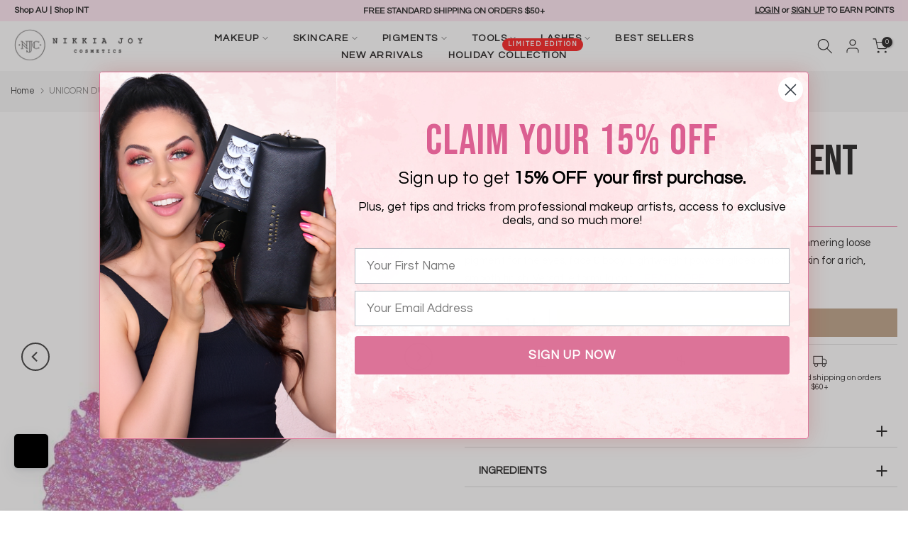

--- FILE ---
content_type: text/html; charset=utf-8
request_url: https://nikkiajoycosmetics.com/?section_id=mini_cart
body_size: 4600
content:
<div id="shopify-section-mini_cart" class="shopify-section"><link href="//nikkiajoycosmetics.com/cdn/shop/t/76/assets/t4s-button-style.css?v=27908191362793084471759914641" rel="stylesheet" type="text/css" media="all" />
<link href="//nikkiajoycosmetics.com/cdn/shop/t/76/assets/t4s-custom-effect.css?v=152600719147361437021759914641" rel="stylesheet" media="print" onload="this.media='all'"><svg class="t4s-d-none">
  <symbol id="icon-cart-remove" viewBox="0 0 24 24" stroke="currentColor" fill="none" stroke-linecap="round" stroke-linejoin="round">
    <polyline points="3 6 5 6 21 6"></polyline><path d="M19 6v14a2 2 0 0 1-2 2H7a2 2 0 0 1-2-2V6m3 0V4a2 2 0 0 1 2-2h4a2 2 0 0 1 2 2v2"></path><line x1="10" y1="11" x2="10" y2="17"></line><line x1="14" y1="11" x2="14" y2="17"></line>
  </symbol>
  <symbol id="icon-cart-edit" viewBox="0 0 24 24" stroke="currentColor" fill="none" stroke-linecap="round" stroke-linejoin="round">
    <path d="M11 4H4a2 2 0 0 0-2 2v14a2 2 0 0 0 2 2h14a2 2 0 0 0 2-2v-7"></path><path d="M18.5 2.5a2.121 2.121 0 0 1 3 3L12 15l-4 1 1-4 9.5-9.5z"></path>
  </symbol>
  <symbol id="icon-cart-tag" viewBox="0 0 448 512">
    <path d="M48 32H197.5C214.5 32 230.7 38.74 242.7 50.75L418.7 226.7C443.7 251.7 443.7 292.3 418.7 317.3L285.3 450.7C260.3 475.7 219.7 475.7 194.7 450.7L18.75 274.7C6.743 262.7 0 246.5 0 229.5V80C0 53.49 21.49 32 48 32L48 32zM112 176C129.7 176 144 161.7 144 144C144 126.3 129.7 112 112 112C94.33 112 80 126.3 80 144C80 161.7 94.33 176 112 176z"/>
  </symbol>
  <symbol id="icon-cart-spinner" viewBox="0 0 66 66">
    <circle class="t4s-path" fill="none" stroke-width="6" cx="33" cy="33" r="30"></circle>
  </symbol>
  <symbol id="icon-cart-check" viewBox="0 0 448 512">
    <path d="M443.3 100.7C449.6 106.9 449.6 117.1 443.3 123.3L171.3 395.3C165.1 401.6 154.9 401.6 148.7 395.3L4.686 251.3C-1.562 245.1-1.562 234.9 4.686 228.7C10.93 222.4 21.06 222.4 27.31 228.7L160 361.4L420.7 100.7C426.9 94.44 437.1 94.44 443.3 100.7H443.3z"/>
  </symbol>
  <symbol id="icon-cart-selected" viewBox="0 0 24 24">
  <path d="M9 20l-7-7 3-3 4 4L19 4l3 3z"></path>
  </symbol>
</svg><div class="t4s-drawer__header">
  <div class="j_cart-loading-overlay" role="status" aria-live="polite" aria-hidden="true">
    <svg class="j_cart-loading-spinner" viewBox="0 0 66 66" width="44" height="44" aria-label="Loading">
      <use href="#icon-cart-spinner"></use>
    </svg>
  </div>
  <span class="t4s_as_title">Shopping cart</span
  ><button class="t4s-drawer__close" data-drawer-close aria-label="Close Cart">
    <svg class="t4s-iconsvg-close" role="presentation" viewBox="0 0 16 14">
      <path d="M15 0L1 14m14 0L1 0" stroke="currentColor" fill="none" fill-rule="evenodd"></path>
    </svg>
  </button>
</div><h2 class="j_mini-cart-title">Your Cart - <span data-cart-count="0" id="cart-count">0</span> item(s)</h2>
    


  <a href="/products/caramel-swirl-eyeshadow-palette">
    <img
      src="//nikkiajoycosmetics.com/cdn/shop/files/Cart_Banner_10.png?v=1761768904"
      width="2000"
      height="500"
      alt="Nikkia Joy Cosmetics"
    />
  </a>


  
    

  
<div class="j_cr-container"
       data-config='[{&quot;key&quot;:&quot;free_shipping&quot;,&quot;amount&quot;:5000,&quot;label&quot;:&quot;FREE SHIPPING&quot;},{&quot;key&quot;:&quot;reward1&quot;,&quot;amount&quot;:7500,&quot;label&quot;:&quot;MYSTERY DEAL&quot;},{&quot;key&quot;:&quot;reward2&quot;,&quot;amount&quot;:14000,&quot;label&quot;:&quot;FREE GIFT&quot;,&quot;text&quot;:&quot;You got a %product%&quot;}]'
       data-reward1='[{
        &quot;key&quot;:&quot;r1_0&quot;,
        &quot;handle&quot;: &quot;mystery-deal-mb50off&quot;,
        &quot;title&quot;:  &quot;Mystery Deal: 50% OFF Melting Balm&quot;,
        &quot;variant_id&quot;: 47360002818265,
        &quot;sku&quot;: &quot;PAPAYAMELTBALM&quot;,
        &quot;image&quot;: &quot;\/\/nikkiajoycosmetics.com\/cdn\/shop\/files\/Jar_With_Lid_White_Shadow_d41538a1-8f24-4005-a27c-360a70535601.jpg?v=1759912745&quot;,
        &quot;price&quot;: 1750,
        &quot;compare_at_price&quot;: 3500
      },{
        &quot;key&quot;:&quot;r1_1&quot;,
        &quot;handle&quot;: &quot;mystery-deal-lb50off&quot;,
        &quot;title&quot;:  &quot;Mystery Deal: 50% OFF Luxe Foundation Brush&quot;,
        &quot;variant_id&quot;: 47360002949337,
        &quot;sku&quot;: &quot;F01LUXEFNDTN&quot;,
        &quot;image&quot;: &quot;\/\/nikkiajoycosmetics.com\/cdn\/shop\/files\/F01-Luxe-Foundation-Brush-1.jpg?v=1759912747&quot;,
        &quot;price&quot;: 1100,
        &quot;compare_at_price&quot;: 2200
      },{
        &quot;key&quot;:&quot;r1_2&quot;,
        &quot;handle&quot;: &quot;mystery-deal-50-off-lunar-pressed-pigment&quot;,
        &quot;title&quot;:  &quot;Mystery Deal: 50% OFF Lunar Pressed Pigment&quot;,
        &quot;variant_id&quot;: 47360003113177,
        &quot;sku&quot;: &quot;LUNARPRESSED&quot;,
        &quot;image&quot;: &quot;\/\/nikkiajoycosmetics.com\/cdn\/shop\/files\/LunarCompactSwatch_646b3114-8521-45b3-9108-271dc71cd8c1.png?v=1759912758&quot;,
        &quot;price&quot;: 1100,
        &quot;compare_at_price&quot;: 2200
      },{
        &quot;key&quot;:&quot;r1_3&quot;,
        &quot;handle&quot;: &quot;mystery-deal-50-off-corrupt-duochrome-pigment&quot;,
        &quot;title&quot;:  &quot;Mystery Deal: 50% OFF Corrupt Duochrome Pigment&quot;,
        &quot;variant_id&quot;: 47360003145945,
        &quot;sku&quot;: &quot;CORRUPTPGMT&quot;,
        &quot;image&quot;: &quot;\/\/nikkiajoycosmetics.com\/cdn\/shop\/files\/CORRUPT-PIGMENT-3.jpg?v=1759912759&quot;,
        &quot;price&quot;: 650,
        &quot;compare_at_price&quot;: 1300
      }]'
       data-reward2='[{
        &quot;key&quot;:&quot;r2_0&quot;,
        &quot;handle&quot;: &quot;fgmbp&quot;,
        &quot;title&quot;:  &quot;FREE GIFT: Matte Base Primer&quot;,
        &quot;variant_id&quot;: 47360003014873,
        &quot;sku&quot;: &quot;MATTEPRIMER&quot;,
        &quot;image&quot;: &quot;\/\/nikkiajoycosmetics.com\/cdn\/shop\/files\/Primer-Square-SquareWEBOPTIMISED_648a7732-1f15-450d-8f88-1814f0252f7a.jpg?v=1759912750&quot;,
        &quot;price&quot;: 0,
        &quot;compare_at_price&quot;: 4100
      },{
        &quot;key&quot;:&quot;r2_1&quot;,
        &quot;handle&quot;: &quot;fgihp&quot;,
        &quot;title&quot;:  &quot;FREE GIFT: Illuminate Highlighting Palette&quot;,
        &quot;variant_id&quot;: 47360003047641,
        &quot;sku&quot;: &quot;ILLUMINATEHIGHLIGHTER&quot;,
        &quot;image&quot;: &quot;\/\/nikkiajoycosmetics.com\/cdn\/shop\/files\/FACE_BRUSHES_4_08a7e298-fc21-482c-8c86-54c9ca6a07aa.png?v=1759912753&quot;,
        &quot;price&quot;: 0,
        &quot;compare_at_price&quot;: 3600
      },{
        &quot;key&quot;:&quot;r2_2&quot;,
        &quot;handle&quot;: &quot;fglpbrush&quot;,
        &quot;title&quot;:  &quot;FREE GIFT: Luxe Powder Brush&quot;,
        &quot;variant_id&quot;: 47360003080409,
        &quot;sku&quot;: &quot;F02LUXEPWDR&quot;,
        &quot;image&quot;: &quot;\/\/nikkiajoycosmetics.com\/cdn\/shop\/files\/F02-Luxe-Powder-Brush-1.jpg?v=1759912754&quot;,
        &quot;price&quot;: 0,
        &quot;compare_at_price&quot;: 2800
      }]'
       data-reward3='[]'

       data-reward1-percent="0"
       data-reward1-text='%product% &lt;br&gt;%price%'
       data-reward1-code=''
       data-reward1-auto="true"
       data-reward2-auto="true"
       data-reward3-auto="true"

       data-currency-code="USD"
       data-currency-symbol="$"

       data-md-default="https://cdn.shopify.com/s/files/1/0025/3244/2157/files/PD1.png"
       data-md-met="https://cdn.shopify.com/s/files/1/0025/3244/2157/files/PD2.png"
       data-pd-default="https://cdn.shopify.com/s/files/1/0025/3244/2157/files/PD1.png"
       data-pd-met="https://cdn.shopify.com/s/files/1/0025/3244/2157/files/PD2.png"
       data-fs-met="https://cdn.shopify.com/s/files/1/0025/3244/2157/files/FS.png">

    <!-- Progress Bar -->
    <div id="j_cr-progress-bar" class="j_cr-bar" aria-hidden="true">
      <div class="j_cr-inner">
        <div class="j_cr-fill"></div>
        <div class="j_cr-markers"></div>
      </div>
    </div>
    <div class="j_cr-labels"></div>

    <!-- Reward 1 Unlock -->
    <div id="j_cr-reward1-unlock" class="j_cr-unlock" aria-hidden="true" hidden>
      <div class="j_cr-unlock-inner">
        <div class="j_cr-reward1-card" id="j_cr-reward1-card">
          <img class="j_cr-reward1-img j_cart-upsell__img" alt="" width="300" height="300" />
          <div class="j_cr-reward1-body">
            <div class="j_cr-reward1-info">
              <div class="j_cr-reward1-msg j_cart-upsell__title"></div>
            </div>
            <div class="j_cr-reward1-actions">
              <div class="j_cr-reward1-variant-wrap"></div>
              <button type="button"
                      class="j_cart-upsell__quickadd t4s-btn"
                      data-action-atc
                      data-variant-id=""
                      data-properties='{"_reward1":"1","_source":"minicart"}'>
                QUICK ADD
              </button>
            </div>
          </div>
        </div>
      </div>
    </div>

    <!-- Reward 2 Unlock -->
    <div id="j_cr-reward2-unlock" class="j_cr-unlock" aria-hidden="true" hidden>
      <div class="j_cr-unlock-inner">
        <div class="j_cr-reward2-card" id="j_cr-reward2-card">
          <img class="j_cr-reward2-img j_cart-upsell__img" alt="" width="300" height="300" />
          <div class="j_cr-reward2-body">
            <div class="j_cr-reward2-info">
              <div class="j_cr-reward2-msg j_cart-upsell__title"></div>
            </div>
            <div class="j_cr-reward2-actions">
              <div class="j_cr-reward2-variant-wrap"></div>
              <button type="button"
                      class="j_cart-upsell__quickadd t4s-btn"
                      data-action-atc
                      data-variant-id=""
                      data-properties='{"_reward2":"1","_source":"minicart"}'>
                ADD GIFT
              </button>
            </div>
          </div>
        </div>
      </div>
    </div>

    <!-- Reward 3 Unlock -->
    <div id="j_cr-reward3-unlock" class="j_cr-unlock" aria-hidden="true" hidden>
      <div class="j_cr-unlock-inner">
        <div class="j_cr-reward3-card" id="j_cr-reward3-card">
          <img class="j_cr-reward3-img j_cart-upsell__img" alt="" width="300" height="300" />
          <div class="j_cr-reward3-body">
            <div class="j_cr-reward3-info">
              <div class="j_cr-reward3-msg j_cart-upsell__title"></div>
            </div>
            <div class="j_cr-reward3-actions">
              <div class="j_cr-reward3-variant-wrap"></div>
              <button type="button"
                      class="j_cart-upsell__quickadd t4s-btn"
                      data-action-atc
                      data-variant-id=""
                      data-properties='{"_reward3":"1","_source":"minicart"}'>
                ADD GIFT
              </button>
            </div>
          </div>
        </div>
      </div>
    </div>

  </div>


  
    
  

  
    
  




<form action="/cart" method="post" novalidate class="t4s-drawer__wrap">
  <input type="hidden" data-cart-attr-rm name="attributes[collection_items_per_row]" value=""><div class="t4s-drawer__main">
    <div data-t4s-scroll-me class="t4s-drawer__scroll t4s-current-scrollbar">
      <div class="t4s-cookie-message t4s-dn">Enable cookies to use the shopping cart</div><div data-cart-items class="t4s-mini_cart__items t4s_ratioadapt"><style>
            #t4s-mini_cart .t4s-drawer__bottom {
              opacity: 0;
              transform: translateY(45px);
              transition: opacity .25s cubic-bezier(.25,.46,.45,.94),transform .25s cubic-bezier(.25,.46,.45,.94);
            }
          </style>
          <div class="t4s-mini_cart__emty">
            <svg id="icon-cart-emty" widht="50" height="50" xmlns="http://www.w3.org/2000/svg" viewBox="0 0 576 512">
              <path d="M263.4 103.4C269.7 97.18 279.8 97.18 286.1 103.4L320 137.4L353.9 103.4C360.2 97.18 370.3 97.18 376.6 103.4C382.8 109.7 382.8 119.8 376.6 126.1L342.6 160L376.6 193.9C382.8 200.2 382.8 210.3 376.6 216.6C370.3 222.8 360.2 222.8 353.9 216.6L320 182.6L286.1 216.6C279.8 222.8 269.7 222.8 263.4 216.6C257.2 210.3 257.2 200.2 263.4 193.9L297.4 160L263.4 126.1C257.2 119.8 257.2 109.7 263.4 103.4zM80 0C87.47 0 93.95 5.17 95.6 12.45L100 32H541.8C562.1 32 578.3 52.25 572.6 72.66L518.6 264.7C514.7 278.5 502.1 288 487.8 288H158.2L172.8 352H496C504.8 352 512 359.2 512 368C512 376.8 504.8 384 496 384H160C152.5 384 146.1 378.8 144.4 371.5L67.23 32H16C7.164 32 0 24.84 0 16C0 7.164 7.164 0 16 0H80zM107.3 64L150.1 256H487.8L541.8 64H107.3zM128 456C128 425.1 153.1 400 184 400C214.9 400 240 425.1 240 456C240 486.9 214.9 512 184 512C153.1 512 128 486.9 128 456zM184 480C197.3 480 208 469.3 208 456C208 442.7 197.3 432 184 432C170.7 432 160 442.7 160 456C160 469.3 170.7 480 184 480zM512 456C512 486.9 486.9 512 456 512C425.1 512 400 486.9 400 456C400 425.1 425.1 400 456 400C486.9 400 512 425.1 512 456zM456 432C442.7 432 432 442.7 432 456C432 469.3 442.7 480 456 480C469.3 480 480 469.3 480 456C480 442.7 469.3 432 456 432z"/>
            </svg>
            <p>Your shopping cart is empty.</p><div>
              <div class="j_minicart-nav">
  <a href="/collections/most-popular" class="j_minicart-nav-link"> SHOP BESTSELLERS </a>
  <a href="/collections/all-powders" class="j_minicart-nav-link"> SHOP POWDERS </a>
  <a href="/products/matte-base-primer" class="j_minicart-nav-link"> SHOP PRIMER </a>
  <a href="/collections/melt" class="j_minicart-nav-link"> SHOP MELT </a>
  <a href="/collections/all-pigments" class="j_minicart-nav-link"> SHOP PIGMENTS </a>
  <a href="/collections/all-brushes" class="j_minicart-nav-link"> SHOP BRUSHES </a>
  <a href="/collections/makeup-sponges" class="j_minicart-nav-link"> SHOP SPONGES </a>
  <a href="/collections/lashes" class="j_minicart-nav-link"> SHOP LASHES </a>
  <a href="/collections/all-bundles" class="j_minicart-nav-link"> SHOP BUNDLES </a>
</div>


            </div>
          </div></div><div data-cart-tools class="t4s-when-cart-emty t4s-mini_cart__tool t4s-mini_cart__tool_button"></div>
        <div
  id="CartUpsell"
  class="j_cart-upsell__wrapper"
  data-cart-count="0"
  style="display:none;"
></div>

      </div>
  </div>
  <div class="t4s-drawer__bottom">
    <div data-cart-discounts></div><div
            class="t4s-cart-total t4s-row t4s-gx-5 t4s-gy-0 t4s-align-items-center t4s-justify-content-between"
            
          >
            <div class="t4s-col-auto">
              <strong>Subtotal:</strong>
            </div>
            <div data-cart-prices class="t4s-col-auto t4s-text-right"><div class="t4s-cart__totalPrice" data-er-cart-total-price><span class=money>$0.00 USD</span></div>
            </div>
          </div>
        



  <div style="background: #FFE4F0;font-size: 14px;padding:5px;text-align: center;vertical-align: middle;display: flex;align-items: center;border: 2px solid #FE2F67;justify-content: center; flex-wrap: wrap;">
    <img src="https://api.smile.io/v1/images/rewards/custom.svg?color=%23000000&amp;colorize=true" width="20" height="20" style=" margin-right: 5px;">
    <!-- Points Display -->
    <div id="points-display" style="font-size: 12px;">
      Earn <span style="font-weight: bolder;font-size: 14px;" class="sweettooth-points-balance"></span> <span style="font-weight: 900;"> 0</span> Beauty Points on this purchase.<a
        href="#smile-home"
        class="j_redeem"
        >Learn More</a
      >
    </div>
  </div>
 


        

        <p class="t4s-cart__tax" >Tax included and shipping calculated at checkout
</p><button
            
            type="submit"
            data-loading-bar
            data-confirm="ck_lumise"
            name="checkout"
            class="t4s-btn__checkout t4s-btn t4s-btn-base t4s-btn-style-default t4s-btn-color-primary t4s-btn-effect-rectangle-out t4s-w-100 t4s-justify-content-center t4s-truncate"
          >
            Check Out
<svg class="t4s-btn-icon" viewBox="0 0 14 10">
                <use xlink:href="#t4s-icon-btn"></use>
              </svg></button>
        <em style="font-size: 10px;">Applicable taxes, shipping, and offers will be applied at checkout.</em>

        </div>
</form>
</div>

--- FILE ---
content_type: text/css
request_url: https://nikkiajoycosmetics.com/cdn/shop/t/76/assets/custom.css?v=114631467746246965971765743259
body_size: 1222
content:
.t4s-order-discount__item{color:red;font-weight:900}.t4s-top-bar__wrap{padding:5px}.t4s-d-inline-flex{justify-content:center}.t4s-shipping-item{display:flex!important;justify-content:center!important}.t4s-text-shadow-true{text-shadow:0 0 10px #8723BC}.t4s-product{color:#000;font-size:larger}.t4s-main-cart [type=submit]{font-size:larger;width:100%}#t4s-filter-hidden[aria-hidden=false]{display:none}.t4s-fbt__list-img{justify-content:center}.t4s-fbt__title{text-align:center}.t4s-fbt__wrap{border:1px solid black;padding:3% .5%;text-align:center}.t4s-fbt__img{display:flex!important;flex-direction:column;align-items:center}.t4s-fbt__item{flex:1 1 0;text-align:center}.t4s-fbt__swatches{display:flex;justify-content:center}.t4s-fbt_img-0{margin:0}.j_fbs-row{display:flex;flex-wrap:wrap;flex-direction:column}.t4s-fbt__link{font-weight:700}.t4s-fbt__total-price{font-size:20px;font-weight:900}ul.t4s-fbt__swatches{margin:0!important}.t4s-fbt__item input[type=checkbox]:not(:checked)>.t4s-fbt__link{pointer-events:none}.t4s-fbt__item svg{width:12px;height:12px;top:5px;left:2px}.t4s-fbt__item label:before{min-width:15px;height:15px;width:15px}.t4s-fbt__item{font-weight:700;padding:0;font-size:15px}.j_item-title{color:#000}.modal{display:none;position:fixed;z-index:100!important;padding-top:100px;left:0;top:0;width:100%;height:100%;overflow:auto;background-color:#000;background-color:#0006}.close{color:#aaa;float:right;font-size:28px;font-weight:700}.close:hover,.close:focus{color:#000;text-decoration:none;cursor:pointer}.t4s-subtitle{font-family:var(--font-family-1)}.t4s-featured-collection2 .t4s-product-title{font-family:var(--font-family-3);font-weight:400;white-space:nowrap}.t4s-featured-collection2 .t4s-product-des{overflow:hidden;text-overflow:ellipsis;display:-webkit-box;-webkit-line-clamp:3;line-clamp:3;-webkit-box-orient:vertical;width:80%;margin:auto auto 20px}#t4s-menu-drawer{z-index:100000}.t4s-customer.is--register{margin-top:10px;justify-content:flex-start;margin-bottom:-1%;min-height:30vh}.t4s-customer.is--login{justify-content:flex-start;min-height:0;margin:0 auto}.t4s-customer .t4s_btn_submmit{width:100%}.t4s-cart__tax{display:none}.t4s-tab__title{background:none;border-bottom:1px solid #d7d7d7}.is--tab-design__accordion .t4s-tab-content{border:none;border-bottom:1px solid #d7d7d7}.t4s-tab__title .t4s-tab__icon{color:#000;background:none}.t4s-tab__title .t4s-tab__text{font-weight:900;text-transform:uppercase}.t4s-menu-item-btns,#item_f36a8cd7-c8a3-4318-b938-c547e449e0d9,#item_929009ff-6398-49f5-9dcb-496819eebeb4,#item_b5493439-daa3-4881-bdef-aaaa7dbc6b1f{font-weight:100!important}#t4s-backToTop{bottom:90px}.gorgias-chat-key-16g1rws,.gorgias-chat-key-1spa6uy{z-index:99}.t4s-prt-text{animation:blink 1.5s ease 0s infinite normal forwards}@keyframes blink{0%{animation-timing-function:ease-out;transform:scale(1);transform-origin:center center}10%{animation-timing-function:ease-in;transform:scale(.91)}17%{animation-timing-function:ease-out;transform:scale(.98)}33%{animation-timing-function:ease-in;transform:scale(.87)}45%{animation-timing-function:ease-out;transform:scale(1)}}.t4s-site-nav__account .t4s-my-account{width:200px}.t4s-top-bar2__wrap{padding:5px}.j_customer-sub{font-weight:700;margin-top:20px;font-size:20px;text-transform:uppercase}.t4s-account-nav .is--active a,.t4s-account-nav a:hover{background:#000;color:#fff}.j_redeem{color:#fff;background:#000;font-size:10px;padding:2px 5px;text-decoration:none!important;margin-left:10px}.j_customer-welcome{font-family:var(--font-family-3)}.njc-reward-point{font-size:17px;line-height:25px;text-align:left}.njc-reward-point-icon{font-size:50px}.t4s-img-child.t4s-hidden-mobile-true{margin-bottom:0}blockquote{font-family:var(--font-family-1)!important;font-size:30px}.t4s-pr-choose__wrap>.t4s-pr-choose__item{width:10%;margin:2px!important;height:auto}.t4s-type_mn_link>.t4s-heading,.t4s-type_mn_link>a{font-weight:700;font-size:16px}button{font-size:17px!important;text-transform:uppercase!important}button>span{font-size:16px!important}.t4s-product__description_readm{font-size:15px!important}.t4s-account-nav{font-size:20px;text-transform:uppercase}.t4s-badge-preorder{color:#000!important}.t4s-product-info__inner{display:flex;justify-content:space-between;column-gap:5px;align-items:center}.t4s-product-info{padding:5px}.t4s-product__price-review{display:flex;align-items:center;justify-content:space-between;border-bottom:1px solid}.t4s-mini_cart__tool>div{font-size:20px!important;text-transform:uppercase!important}.reviews_all_container{max-width:1500px;margin:auto}.j_ratings{display:flex;flex-direction:column;align-items:flex-start;line-height:22px;row-gap:13px;margin-top:15px;font-size:14px}.j_ratings span{font-weight:900}.j_product{font-size:12px;font-weight:900;background:pink;display:flex;flex-direction:column;align-items:center}@media (max-width: 767px){.j_ratings{line-height:16px!important;row-gap:5px!important;margin-top:5px!important;font-size:11px!important}.j_product{font-size:8px!important}}li.t4s-product-details__item.product-details__item--property{font-size:10px}#t4s-mini_cart .t4s-cart-total{margin-bottom:0}@media (min-width: 1025px){.t4s-row-cols-lg-7 .flickityt4s-slider>.t4s-col-item,.t4s-row-cols-lg-6>.t4s-col-item{width:14.2%}.t4s-row-cols-lg-8 .flickityt4s-slider>.t4s-col-item,.t4s-row-cols-lg-6>.t4s-col-item{width:12.5%}.t4s-row-cols-lg-9 .flickityt4s-slider>.t4s-col-item,.t4s-row-cols-lg-6>.t4s-col-item{width:11.1%}.t4s-row-cols-lg-10 .flickityt4s-slider>.t4s-col-item,.t4s-row-cols-lg-6>.t4s-col-item{width:10%}.t4s-row-cols-lg-11 .flickityt4s-slider>.t4s-col-item,.t4s-row-cols-lg-6>.t4s-col-item{width:9.09%}.t4s-row-cols-lg-12 .flickityt4s-slider>.t4s-col-item,.t4s-row-cols-lg-6>.t4s-col-item{width:8.33%}.t4s-drawer{width:500px}}@media (max-width: 1024px){.flickityt4s-page-dots{display:none!important}.t4s-shipping-des>p{line-height:10px!important}.t4s-shipping-icon{margin-right:5px!important}.t4s-pr-item-btnm,.t4s-pr-addtocart{min-height:35px!important}.kl-private-reset-css-Xuajs1{all:initial}.t4s-fbt__item{flex:50%;padding:20px}.j_dkt_show{display:none!important}.modal-content{background-color:#fefefe;margin:20% auto;padding:20px;border:1px solid #888;width:80vw}.t4s-featured-collection2 .t4s-product-inner{padding:10px}.t4s-featured-collection2 .t4s-product-title,.t4s-featured-collection2 .t4s-product-price{margin-bottom:10px}.t4s-product-info__inner>.t4s-product-des{font-size:15px;line-height:20px}.njc-rewards-points-point{display:flex;margin-bottom:20px}.j_customer-welcome{font-size:30px!important}.njc-reward-point{font-size:15px;line-height:20px}.njc-reward-point-icon{font-size:40px}.badge_shape_2 .t4s-product-badge>span{font-size:15px!important;text-transform:uppercase!important}.j_prod-title{min-height:30px!important}}@media (max-width: 767px){.t4s-product-form__buttons .t4s-quantity-wrapper{margin-bottom:10px}.t4s-shipping-list.t4s-flicky-slider .flickityt4s-page-dots{display:none}.t4s-shipping .t4s-shipping-title,.t4s-shipping .t4s-shipping-des p{font-size:11px}.t4s-shipping .t4s-shipping-title .t4s-shipping-list.t4s-flicky-slider .flickityt4s-page-dots{display:none}.t4s-product-form__buttons .t4s-product-form__submit{margin-top:0}.t4s-row.t4s-pr-choose__wrap{margin:10px 0}.t4s-col-item .t4s-carousel__nav-item{width:15%}}
/*# sourceMappingURL=/cdn/shop/t/76/assets/custom.css.map?v=114631467746246965971765743259 */


--- FILE ---
content_type: text/css
request_url: https://nikkiajoycosmetics.com/cdn/shop/t/76/assets/t4s-banner.css?v=44123575738615770271759914641
body_size: -426
content:
.t4s-banner-item .t4s-banner-inner{position:relative;overflow:hidden}.t4s-banner-content .img-child{margin-bottom:var(--img-mgb)}.banner-bg{background-position:var(--bg-ps);display:block;width:100%;height:100%;position:relative;background-repeat:no-repeat;background-size:cover}.t4s-banner-content.t4s-auto{z-index:10;width:fit-content}.t4s-banner-content.t4s-container{left:0!important;right:0!important;margin:auto;transform:translateY(var(--p-vy));width:100%}.t4s-banner-collection .t4s-banner-item,.t4s-banner-collection .t4s-banner-item .t4s-banner-inner{height:100%;background-position:center;background-repeat:no-repeat;background-size:cover}.t4s-banner-collection-prs .t4s-row{margin-top:0;margin-bottom:var(--ts-gutter-x)}@media (min-width: 1025px){.t4s-banner-collection .t4s-container .t4s-banner-collection-prs{padding:0 10px}.t4s-banner-collection .t4s-container .t4s-products-border__true .t4s-banner-collection-prs{border:1px solid var(--border-color);border-radius:2px}.t4s-banner-collection .t4s-container-fluid .t4s-banner-collection-prs{padding:30px}}.t4s-banner-item .t4s-banner-inner:after{content:"";position:absolute;z-index:1;top:0;left:0;width:100%;height:100%;pointer-events:none;background-color:var(--bg-overlay)}.t4s-banner-parallax-overlay{position:absolute;top:0;right:0;bottom:0;left:0;z-index:1;background-color:var(--bg-overlay)}
/*# sourceMappingURL=/cdn/shop/t/76/assets/t4s-banner.css.map?v=44123575738615770271759914641 */


--- FILE ---
content_type: text/javascript
request_url: https://nikkiajoycosmetics.com/cdn/shop/t/76/assets/custom.js?v=90618353042091018501766363900
body_size: 705
content:
(function(){if(window.__J_CART_GUARD_ACTIVE__)return;window.__J_CART_GUARD_ACTIVE__=!0,window.__cartBusyCount=window.__cartBusyCount||0;function cartBusyOn(){window.__cartBusyCount++,setCheckoutDisabled(!0)}function cartBusyOff(){window.__cartBusyCount=Math.max(0,window.__cartBusyCount-1),window.__cartBusyCount===0&&setCheckoutDisabled(!1)}function isCartBusy(){return(window.__cartBusyCount||0)>0}function setCheckoutDisabled(disabled){for(var selectors=['form[action^="/checkout"] [type="submit"]','button[name="checkout"]','a[href^="/checkout"]',"[data-checkout]",".cart__checkout-button",".mini-cart__checkout",".t4s-mini-cart__checkout"],i=0;i<selectors.length;i++)for(var els=document.querySelectorAll(selectors[i]),j=0;j<els.length;j++){var el=els[j];el&&(disabled?(el.setAttribute("aria-disabled","true"),el.setAttribute("data-cart-busy","1"),(el.tagName==="BUTTON"||el.type==="submit")&&(el.disabled=!0),el.style.pointerEvents="none",el.style.opacity="0.6"):(el.removeAttribute("aria-disabled"),el.removeAttribute("data-cart-busy"),(el.tagName==="BUTTON"||el.type==="submit")&&(el.disabled=!1),el.style.pointerEvents="",el.style.opacity=""))}}if(window.JCartGuard={on:cartBusyOn,off:cartBusyOff,isBusy:isCartBusy},window.fetch){var _fetch=window.fetch;window.fetch=function(){var url=arguments[0],u=typeof url=="string"?url:url&&url.url?url.url:"";u=String(u||"");var isCartWrite=u.indexOf("/cart/add")!==-1||u.indexOf("/cart/change")!==-1||u.indexOf("/cart/update")!==-1||u.indexOf("/cart/clear")!==-1,isCartRead=u.indexOf("/cart.js")!==-1,p;isCartWrite&&cartBusyOn();try{p=_fetch.apply(this,arguments)}catch(e){throw isCartWrite&&cartBusyOff(),e}return!isCartWrite&&!isCartRead?p:p.then(function(res){if(isCartWrite){cartBusyOff();try{document.dispatchEvent(new CustomEvent("j:cart:mutated",{detail:{url:u}}))}catch(_){}}return res}).catch(function(err){throw isCartWrite&&cartBusyOff(),err})}}function blockEvent(e){try{e.preventDefault()}catch(_){}try{e.stopPropagation()}catch(_){}try{e.stopImmediatePropagation&&e.stopImmediatePropagation()}catch(_){}return!1}function findCheckoutTarget(e){return!e||!e.target||!e.target.closest?null:e.target.closest('a[href^="/checkout"]')||e.target.closest('button[name="checkout"]')||e.target.closest("[data-checkout]")||e.target.closest('form[action^="/checkout"] [type="submit"]')}function cartHasOnlyGifts(cart){if(!cart||!cart.items||!cart.items.length)return!1;for(var hasPaid=!1,hasGift=!1,i=0;i<cart.items.length;i++){var it=cart.items[i],p=it&&it.properties?it.properties:{},isGift=p._jcg_gift===1||p._jcg_gift==="1"||p._jcg_gift===!0||p._jcg_gift==="true";isGift?hasGift=!0:hasPaid=!0}return hasGift&&!hasPaid}["mousedown","touchstart","click"].forEach(function(evtName){document.addEventListener(evtName,function(e){var el=findCheckoutTarget(e);if(el&&isCartBusy()){blockEvent(e);return}},!0)}),document.addEventListener("submit",function(e){var form=e.target;if(!(!form||!form.getAttribute)){var action=String(form.getAttribute("action")||"");if(action.indexOf("/checkout")===0&&isCartBusy()){blockEvent(e);return}}},!0),document.addEventListener("click",function(e){var el=findCheckoutTarget(e);el&&(blockEvent(e),!isCartBusy()&&(cartBusyOn(),fetch("/cart.js",{credentials:"same-origin"}).then(function(r){return r.json()}).then(function(cart){if(cartHasOnlyGifts(cart)){try{window.jcgRefresh&&window.jcgRefresh(!0)}catch(_){}return}window.location.href="/checkout"}).finally(function(){cartBusyOff()})))},!0)})(),function(){if(window.__JCG_MINI_OVERLAY__)return;window.__JCG_MINI_OVERLAY__=!0;function ensureOverlay(){var el=document.getElementById("jcg-mini-overlay");return el||(el=document.createElement("div"),el.id="jcg-mini-overlay",el.className="jcg-mini-overlay",el.innerHTML='<div class="jcg-mini-overlay__backdrop"></div><div class="jcg-mini-overlay__panel"><div class="jcg-mini-overlay__card" role="status" aria-live="polite"><span class="jcg-mini-spinner" aria-hidden="true"></span><span>Updating your cart\u2026</span></div></div>',document.body.appendChild(el),el)}function isMiniCartOpen(){for(var sels=[".t4s-minicart-is-show",".t4s-drawer--open",".t4s-drawer__content",".t4s-mini-cart","#t4s-mini_cart",'[data-drawer="mini_cart"]'],i=0;i<sels.length;i++)if(document.querySelector(sels[i]))return!0;return!1}function setVisible(show){var overlay=ensureOverlay();show&&isMiniCartOpen()?overlay.style.display="block":overlay.style.display="none"}var last=null;setInterval(function(){if(!(!window.JCartGuard||!window.JCartGuard.isBusy)){var busy=!!window.JCartGuard.isBusy();busy!==last&&(last=busy,setVisible(busy))}},120)}();
//# sourceMappingURL=/cdn/shop/t/76/assets/custom.js.map?v=90618353042091018501766363900


--- FILE ---
content_type: text/javascript
request_url: https://nikkiajoycosmetics.com/cdn/shop/t/76/assets/j_cart-gifts.js?v=104289739397758702851765562163
body_size: 3979
content:
var JCG_DEBUG=!0,JCG_TRACE=!0;function jcgLog(level){if(JCG_DEBUG){var args=Array.prototype.slice.call(arguments,1);(console[level]||console.log).apply(console,["[JCG]"].concat(args))}}function jcgTrace(){if(JCG_TRACE){var args=Array.prototype.slice.call(arguments);console.log.apply(console,["[JCG:TRACE]"].concat(args))}}var __jcgToastEl=null,__jcgToastTimer=null;function jcgEnsureToast(){if(__jcgToastEl)return __jcgToastEl;var el=document.createElement("div");el.id="jcg-toast",el.setAttribute("aria-live","polite"),el.setAttribute("aria-atomic","true"),el.style.position="fixed",el.style.left="50%",el.style.bottom="24px",el.style.transform="translateX(-50%)",el.style.zIndex="999999",el.style.maxWidth="92vw",el.style.display="none",el.innerHTML='<div id="jcg-toast-inner" style="background:#111;color:#fff;padding:12px 14px;border-radius:10px;box-shadow:0 10px 30px rgba(0,0,0,.25);font-size:13px;line-height:1.3;display:flex;align-items:center;gap:10px;"><span id="jcg-toast-text">Gift added automatically.</span><button type="button" id="jcg-toast-close" aria-label="Close" style="margin-left:auto;background:transparent;border:0;color:#fff;font-size:18px;line-height:1;cursor:pointer;padding:0;">\xD7</button></div>',document.body.appendChild(el);var closeBtn=el.querySelector("#jcg-toast-close");return closeBtn&&closeBtn.addEventListener("click",function(){jcgHideToast()}),__jcgToastEl=el,el}function jcgShowToast(text,ms){text||(text="Gift added automatically."),typeof ms!="number"&&(ms=2200);var el=jcgEnsureToast(),t=el.querySelector("#jcg-toast-text");t&&(t.textContent=text),el.style.display="block",el.style.opacity="0",el.style.transition="opacity 180ms ease",setTimeout(function(){el.style.opacity="1"},10),__jcgToastTimer&&clearTimeout(__jcgToastTimer),__jcgToastTimer=setTimeout(function(){jcgHideToast()},ms)}function jcgHideToast(){__jcgToastEl&&(__jcgToastEl.style.opacity="0",setTimeout(function(){__jcgToastEl&&(__jcgToastEl.style.display="none")},180))}var __jcgRefreshTimer=null,__jcgCartFetchInFlight=null;function jcgDebouncedRefresh(delay){typeof delay!="number"&&(delay=120),__jcgRefreshTimer&&cancelAnimationFrame(__jcgRefreshTimer),__jcgRefreshTimer=requestAnimationFrame(function(){setTimeout(function(){jcgRefresh()},delay)})}function jcgGetCart(){return __jcgCartFetchInFlight||(__jcgCartFetchInFlight=fetch("/cart.js",{credentials:"same-origin"}).then(function(r){return r.json()}).catch(function(err){throw jcgLog("error","GET /cart.js failed",err),err}).finally(function(){__jcgCartFetchInFlight=null}),__jcgCartFetchInFlight)}var jcgRefs={container:null,rules:[],giftCap:0,customerLogged:null,globalDebug:!1};function jcgInitRefs(force){if(jcgRefs.container&&force!==!0)try{if(document.body.contains(jcgRefs.container))return}catch(_){}if(jcgRefs.container=document.querySelector(".j_cg-container")||null,!!jcgRefs.container){var ds=jcgRefs.container.dataset||{};jcgRefs.giftCap=parseInt(ds.giftCap||"0",10)||0,jcgRefs.customerLogged=String(ds.customerLogged||"").toLowerCase()==="true",jcgRefs.globalDebug=String(ds.debug||"").toLowerCase()==="true",jcgRefs.globalDebug&&(JCG_DEBUG=!0,JCG_TRACE=!0);var raw=ds.rules||"",parsed=[];if(raw)try{parsed=JSON.parse(raw)}catch(e){jcgLog("error","data-rules parse failed",e,raw),parsed=[]}Array.isArray(parsed)||(parsed=[]),parsed=parsed.filter(function(r){return r&&r.enabled!==!1}),parsed.sort(function(a,b){var pa=Number(a.priority||0),pb=Number(b.priority||0);return pa-pb}),jcgRefs.rules=parsed,jcgTrace("initRefs",{rulesLen:jcgRefs.rules.length,giftCap:jcgRefs.giftCap,customerLogged:jcgRefs.customerLogged,globalDebug:jcgRefs.globalDebug})}}function jcgGetData(){return jcgInitRefs(),{container:jcgRefs.container,rules:jcgRefs.rules||[],giftCap:jcgRefs.giftCap||0,customerLogged:jcgRefs.customerLogged,globalDebug:jcgRefs.globalDebug}}function jcgIsRuleConfigured(rule){if(!rule)return!1;var hasTrigger=rule.trigger_type==="product"&&Number(rule.trigger_product_id)>0||rule.trigger_type==="collection"&&String(rule.trigger_collection_handle||"").length>0,hasGift=rule.gift_type==="product"&&Number(rule.gift_variant_id)>0||rule.gift_type==="collection"&&String(rule.gift_collection_url||"").length>0;return hasTrigger&&hasGift}function jcgEmit(detail){var names=["jcg:gifts","cart:updated","cart:change","cart:refresh","t4s:cart:updated","t4s:cart:change"];names.forEach(function(name){try{var e=new CustomEvent(name,{detail:detail});document.dispatchEvent(e),window.dispatchEvent(e)}catch(_){var e2=document.createEvent("Event");e2.initEvent(name,!0,!0),document.dispatchEvent(e2),window.dispatchEvent(e2)}})}function jcgIsGiftLine(item){if(!item)return!1;var p=item.properties||{};return p._jcg_gift===1||p._jcg_gift==="1"||p._jcg_gift===!0||p._jcg_gift==="true"}function jcgIsPaidLine(item){return!jcgIsGiftLine(item)}function jcgCountPaidQtyByHandle(cart,handle){var h=String(handle||"").toLowerCase();if(!h)return 0;var sum=0;return(cart.items||[]).forEach(function(i){jcgIsPaidLine(i)&&String(i.handle||"").toLowerCase()===h&&(sum+=Number(i.quantity||0))}),sum}function jcgCountGiftQtyByRule(cart,ruleId){var id=String(ruleId||"");if(!id)return 0;var sum=0;return(cart.items||[]).forEach(function(i){if(jcgIsGiftLine(i)){var p=i.properties||{};String(p._jcg_rule||"")===id&&(sum+=Number(i.quantity||0))}}),sum}function jcgCountTotalGifts(cart){var sum=0;return(cart.items||[]).forEach(function(i){jcgIsGiftLine(i)&&(sum+=Number(i.quantity||0))}),sum}function jcgAccessAllowed(access,customerLogged){var a=String(access||"everyone");return a==="everyone"?!0:a==="logged"?!!customerLogged:a==="general"?!customerLogged:!0}var __jcgCollectionProductsCache={};function jcgGetCollectionHandles(collectionHandle){var ch=String(collectionHandle||"").toLowerCase();if(!ch)return Promise.resolve([]);if(__jcgCollectionProductsCache[ch])return Promise.resolve(__jcgCollectionProductsCache[ch]);var url="/collections/"+encodeURIComponent(ch)+"/products.json?limit=250";return fetch(url,{credentials:"same-origin"}).then(function(r){return r.json()}).then(function(json){var products=json&&json.products?json.products:[],handles=products.map(function(p){return String(p.handle||"").toLowerCase()}).filter(Boolean);return __jcgCollectionProductsCache[ch]=handles,handles}).catch(function(e){return __jcgCollectionProductsCache[ch]=[],jcgLog("warn","collection fetch failed",ch,e),[]})}var __jcgProductVariantCache={};function jcgGetDefaultVariantIdForHandle(handle){var h=String(handle||"").toLowerCase();return h?__jcgProductVariantCache[h]?Promise.resolve(__jcgProductVariantCache[h]):fetch("/products/"+encodeURIComponent(h)+".js",{credentials:"same-origin"}).then(function(r){return r.json()}).then(function(prod){for(var v=null,vs=prod&&prod.variants?prod.variants:[],i=0;i<vs.length;i++)if(vs[i]&&vs[i].available){v=vs[i];break}var id=v?String(v.id):null;return __jcgProductVariantCache[h]=id,id}).catch(function(){return __jcgProductVariantCache[h]=null,null}):Promise.resolve(null)}function jcgAddGift(variantId,qty,ruleId){var v=String(variantId||""),q=Number(qty||0);return!v||q<=0?Promise.resolve(null):(jcgTrace("addGift",{variantId:v,qty:q,ruleId:ruleId}),fetch("/cart/add.js",{method:"POST",headers:{"Content-Type":"application/json",Accept:"application/json"},credentials:"same-origin",body:JSON.stringify({id:v,quantity:q,properties:{_jcg_gift:"1",_jcg_rule:String(ruleId||""),_source:"minicart"}})}).then(function(res){return res.text().then(function(text){var json=null;try{json=JSON.parse(text)}catch(_){}if(!res.ok)throw new Error("Add failed: "+res.status+" "+text);return jcgEmit({stage:"added",ruleId:ruleId,added:json}),jcgShowToast("Gift added automatically."),json})}))}function jcgChangeLineByKey(lineKey,qty){var key=String(lineKey||""),q=Number(qty||0);return key?fetch("/cart/change.js",{method:"POST",headers:{"Content-Type":"application/json",Accept:"application/json"},credentials:"same-origin",body:JSON.stringify({id:key,quantity:q})}).then(function(r){return r.json()}).catch(function(){return null}):Promise.resolve(null)}function jcgReduceGiftsTo(cart,ruleId,targetQty){var id=String(ruleId||""),target=Number(targetQty||0),lines=[];(cart.items||[]).forEach(function(i2){if(jcgIsGiftLine(i2)){var p=i2.properties||{};String(p._jcg_rule||"")===id&&lines.push(i2)}});var current=0;if(lines.forEach(function(l){current+=Number(l.quantity||0)}),current<=target)return Promise.resolve();var toRemove=current-target;jcgTrace("reduceGifts",{ruleId:id,current:current,target:target,remove:toRemove});for(var chain=Promise.resolve(),i=0;i<lines.length;i++)(function(line){chain=chain.then(function(){if(!(toRemove<=0)){var q=Number(line.quantity||0),newQ=q;return q<=toRemove?(newQ=0,toRemove-=q):(newQ=q-toRemove,toRemove=0),jcgChangeLineByKey(line.key,newQ)}})})(lines[i]);return chain.then(function(){jcgEmit({stage:"reduced",ruleId:id,target:target})})}function jcgEnsurePanel(ruleId){var c=jcgRefs.container;if(!c)return null;var pid="j_cg_panel_"+String(ruleId||""),existing=document.getElementById(pid);if(existing)return existing;var wrap=document.createElement("div");return wrap.className="j_cg-panel",wrap.id=pid,wrap.innerHTML='<div class="j_cg-panel-inner"><div class="j_cg-msg"></div><div class="j_cg-actions"></div></div>',c.appendChild(wrap),wrap}function jcgSetPanelHidden(panel,hidden){panel&&(hidden?(panel.setAttribute("hidden",""),panel.setAttribute("aria-hidden","true")):(panel.removeAttribute("hidden"),panel.setAttribute("aria-hidden","false")))}function jcgRenderPanelForRule(rule,state){var panel=jcgEnsurePanel(rule.id);if(panel){var msg=panel.querySelector(".j_cg-msg"),actions=panel.querySelector(".j_cg-actions");if(!(!msg||!actions)){if(actions.innerHTML="",!state||state.visible!==!0){jcgSetPanelHidden(panel,!0);return}jcgSetPanelHidden(panel,!1);var title="<strong>Free gift available</strong>",qtyLine="Eligible: "+state.eligibleQty+" | Gift: "+state.desiredQty;if(state.reason==="cap"&&(qtyLine="Eligible: "+state.eligibleQty+" | Gift: 0 (cap reached)"),msg.innerHTML=title+"<br>"+qtyLine,rule.gift_type==="collection"&&rule.gift_collection_url){var a=document.createElement("a");a.className="j_cg-choose",a.href=rule.gift_collection_url,a.textContent=rule.gift_collection_cta||"Choose your free gift",a.setAttribute("aria-label",a.textContent),actions.appendChild(a);return}if(rule.gift_type==="product"){if(rule.auto_add){jcgSetPanelHidden(panel,!0);return}var btn=document.createElement("button");btn.type="button",btn.className="j_cg-add",btn.textContent="Add gift",btn.setAttribute("data-jcg-add","1"),btn.setAttribute("data-rule-id",String(rule.id)),btn.setAttribute("data-variant-id",String(rule.gift_variant_id||"")),actions.appendChild(btn)}}}}function jcgComputeEligibleUnits(cart,rule){if(!rule)return Promise.resolve(0);if(rule.trigger_type==="product"){var paidQty=jcgCountPaidQtyByHandle(cart,rule.trigger_product_handle);return Promise.resolve(Math.floor(paidQty/1))}return rule.trigger_type==="collection"?jcgGetCollectionHandles(rule.trigger_collection_handle).then(function(handles){if(!handles||!handles.length)return 0;var totalPaidQty=0;return(cart.items||[]).forEach(function(i){if(jcgIsPaidLine(i)){var h=String(i.handle||"").toLowerCase();handles.indexOf(h)!==-1&&(totalPaidQty+=Number(i.quantity||0))}}),Math.floor(totalPaidQty/1)}):Promise.resolve(0)}function jcgComputeDesiredGiftQty(cart,rule,eligibleUnits,globalCapTotal){var allowMulti=rule.allow_multiple===!0,ruleCap=rule.gift_cap!=null?Number(rule.gift_cap):null;ruleCap!=null&&isNaN(ruleCap)&&(ruleCap=null);var desired=allowMulti?Number(eligibleUnits||0):eligibleUnits>0?1:0;ruleCap!=null&&ruleCap>=0&&(desired=Math.min(desired,ruleCap));var currentTotalGifts=jcgCountTotalGifts(cart),currentThisRule=jcgCountGiftQtyByRule(cart,rule.id),cap=Number(globalCapTotal||0),capLeft=cap>0?Math.max(0,cap-(currentTotalGifts-currentThisRule)):999999;return desired=Math.min(desired,capLeft),{desired:desired,capLeft:capLeft}}function jcgEnsureGiftVariant(rule){return!rule||rule.gift_type!=="product"||Number(rule.gift_variant_id)>0?Promise.resolve(rule):rule.gift_product_handle?jcgGetDefaultVariantIdForHandle(rule.gift_product_handle).then(function(vid){return vid&&(rule.gift_variant_id=Number(vid)),rule}):Promise.resolve(rule)}function jcgApplyRule(cart,rule,globalCap,customerLogged){return!rule||rule.enabled===!1?Promise.resolve(cart):jcgAccessAllowed(rule.access,customerLogged)?jcgIsRuleConfigured(rule)?jcgComputeEligibleUnits(cart,rule).then(function(eligibleUnits){return rule.debug&&jcgTrace("rule eligibility",rule.id,{eligibleUnits:eligibleUnits}),!eligibleUnits||eligibleUnits<=0?jcgReduceGiftsTo(cart,rule.id,0).then(function(){return jcgRenderPanelForRule(rule,{visible:!1}),cart}):rule.gift_type==="collection"?(jcgRenderPanelForRule(rule,{visible:!0,eligibleQty:eligibleUnits,desiredQty:1,reason:"choice"}),jcgReduceGiftsTo(cart,rule.id,0).then(function(){return cart})):jcgEnsureGiftVariant(rule).then(function(){var computed=jcgComputeDesiredGiftQty(cart,rule,eligibleUnits,globalCap),desiredQty=computed.desired,currentGiftQty=jcgCountGiftQtyByRule(cart,rule.id);rule.debug&&jcgLog("info","rule state",rule.id,{eligibleUnits:eligibleUnits,desiredQty:desiredQty,currentGiftQty:currentGiftQty,autoAdd:!!rule.auto_add,allowMultiple:!!rule.allow_multiple,capLeft:computed.capLeft}),jcgRenderPanelForRule(rule,{visible:!0,eligibleQty:eligibleUnits,desiredQty:desiredQty,reason:desiredQty===0&&computed.capLeft===0?"cap":"ok"});var variantId=String(rule.gift_variant_id||"");if(!variantId)return rule.debug&&jcgLog("warn","gift product missing variant_id",rule.id),jcgReduceGiftsTo(cart,rule.id,0).then(function(){return cart});if(currentGiftQty>desiredQty)return jcgReduceGiftsTo(cart,rule.id,desiredQty).then(function(){return cart});if(currentGiftQty<desiredQty){if(!rule.auto_add)return cart;var toAdd=desiredQty-currentGiftQty;return rule.debug&&jcgLog("info","auto-add gifts",rule.id,{variantId:variantId,qty:toAdd}),jcgAddGift(variantId,toAdd,rule.id).then(function(){return jcgGetCart()}).catch(function(e){return jcgLog("error","auto-add failed",rule.id,e),cart})}return cart})}):(rule.debug&&jcgTrace("Rule skipped (missing trigger or gift)",rule),Promise.resolve(cart)):jcgReduceGiftsTo(cart,rule.id,0).then(function(){return jcgTrace("rule removed due to access",rule.id,rule.access),cart})}var __jcgIsRunning=!1,__jcgLastRunAt=0;function jcgRefresh(force){var now=Date.now();if(!(!force&&now-__jcgLastRunAt<120)){if(__jcgLastRunAt=now,__jcgIsRunning){jcgTrace("refresh skipped (in flight)");return}__jcgIsRunning=!0,jcgInitRefs(!0);var data=jcgGetData();if(!data.container||!data.rules.length){__jcgIsRunning=!1;return}jcgGetCart().then(function(cart){var rules=data.rules,globalCap=Number(data.giftCap||0),customerLogged=!!data.customerLogged;jcgTrace("refresh start",{item_count:cart.item_count,totalGifts:jcgCountTotalGifts(cart),globalCap:globalCap,rulesLen:rules.length});for(var chain=Promise.resolve(cart),i=0;i<rules.length;i++)(function(rule){chain=chain.then(function(cSnapshot){var totalGifts=jcgCountTotalGifts(cSnapshot);return globalCap>0&&totalGifts>=globalCap?(rule.debug&&jcgLog("warn","global cap reached",{globalCap:globalCap,totalGifts:totalGifts,blockedRule:rule.id}),jcgComputeEligibleUnits(cSnapshot,rule).then(function(eligibleUnits){return!eligibleUnits||eligibleUnits<=0?jcgReduceGiftsTo(cSnapshot,rule.id,0).then(function(){return cSnapshot}):(jcgRenderPanelForRule(rule,{visible:!0,eligibleQty:eligibleUnits,desiredQty:0,reason:"cap"}),cSnapshot)})):jcgApplyRule(cSnapshot,rule,globalCap,customerLogged)})})(rules[i]);return chain.then(function(){jcgTrace("refresh done")})}).catch(function(e){jcgLog("error","jcgRefresh failed",e)}).finally(function(){__jcgIsRunning=!1})}}function jcgBindManualAdd(){document.body.addEventListener("click",function(e){var btn=e.target&&e.target.closest?e.target.closest('[data-jcg-add="1"]'):null;if(btn){e.preventDefault(),e.stopImmediatePropagation&&e.stopImmediatePropagation(),e.stopPropagation();var ruleId=btn.getAttribute("data-rule-id")||"",variantId=btn.getAttribute("data-variant-id")||"";if(!variantId){jcgLog("warn","manual add missing variant id",ruleId);return}var prev=btn.disabled;btn.disabled=!0,jcgAddGift(variantId,1,ruleId).then(function(){jcgEmit({stage:"manual-added",ruleId:ruleId,variantId:variantId}),jcgDebouncedRefresh(180)}).catch(function(e2){jcgLog("error","manual add failed",ruleId,e2)}).finally(function(){btn.disabled=prev})}},!0)}var __jcgListenersAttached=!1;function jcgAttachListeners(){if(!__jcgListenersAttached){__jcgListenersAttached=!0;var names=["cart:updated","cart:change","cart:refresh","t4s:cart:updated","t4s:cart:change","ajaxCart:updated","ajaxProduct:added","added.ajaxProduct","removed.ajaxProduct"];names.forEach(function(n){document.addEventListener(n,function(){jcgDebouncedRefresh(120)},{passive:!0})})}}window.__jcgDiag=function(){var el=document.querySelector(".j_cg-container"),info={hasContainer:!!el,giftCap:el&&el.dataset?el.dataset.giftCap:null,customerLogged:el&&el.dataset?el.dataset.customerLogged:null,debug:el&&el.dataset?el.dataset.debug:null,rulesRaw:el&&el.dataset?el.dataset.rules:null,rulesParsed:[],panels:[]};try{info.rulesParsed=el&&el.dataset&&el.dataset.rules?JSON.parse(el.dataset.rules):[]}catch(e){info.parseError=String(e)}for(var panels=document.querySelectorAll(".j_cg-panel"),i=0;i<panels.length;i++)info.panels.push(panels[i].id);return console.log("[JCG:DIAG]",info),info},document.addEventListener("DOMContentLoaded",function(){jcgInitRefs(!0),jcgAttachListeners(),jcgBindManualAdd(),jcgRefresh(!0)});
//# sourceMappingURL=/cdn/shop/t/76/assets/j_cart-gifts.js.map?v=104289739397758702851765562163


--- FILE ---
content_type: text/javascript
request_url: https://nikkiajoycosmetics.com/cdn/shop/t/76/assets/j_spend-gifts.js?v=3085394569717957031765892138
body_size: 2196
content:
(function(){var JSG_DEBUG=!1,JSG_TRACE=!1;console.log("Cart Spend Gifts Active");function jsgLog(level){if(JSG_DEBUG){var args=Array.prototype.slice.call(arguments,1);(console[level]||console.log).apply(console,["[JSG]"].concat(args))}}function jsgTrace(){if(JSG_TRACE){var args=Array.prototype.slice.call(arguments);console.log.apply(console,["[JSG:TRACE]"].concat(args))}}var __jsgRefreshTimer=null,__jsgCartFetchInFlight=null,__jsgIsRunning=!1,__jsgLastRunAt=0;function jsgDebouncedRefresh(delay){typeof delay!="number"&&(delay=120),__jsgRefreshTimer&&cancelAnimationFrame(__jsgRefreshTimer),__jsgRefreshTimer=requestAnimationFrame(function(){setTimeout(function(){jsgRefresh()},delay)})}function jsgGetCart(){return __jsgCartFetchInFlight||(__jsgCartFetchInFlight=fetch("/cart.js",{credentials:"same-origin"}).then(function(r){return r.json()}).catch(function(err){throw jsgLog("error","GET /cart.js failed",err),err}).finally(function(){__jsgCartFetchInFlight=null}),__jsgCartFetchInFlight)}var jsgRefs={container:null,unlock:null,msg:null,btn:null,cfg:null};function jsgParseConfigFrom(el){if(!el||!el.dataset||!el.dataset.config)return null;try{return JSON.parse(el.dataset.config)}catch(e){return null}}function jsgInitRefs(force){if(jsgRefs.container&&force!==!0)try{if(document.body.contains(jsgRefs.container))return}catch(_){}jsgRefs.container=document.querySelector(".j_sg-container")||null,jsgRefs.cfg=jsgParseConfigFrom(jsgRefs.container),jsgRefs.unlock=jsgRefs.container?jsgRefs.container.querySelector("#j_sg-unlock"):null,jsgRefs.msg=jsgRefs.container?jsgRefs.container.querySelector(".j_sg-msg"):null,jsgRefs.btn=jsgRefs.container?jsgRefs.container.querySelector(".j_sg-choose"):null,jsgRefs.cfg&&jsgRefs.cfg.debug&&(JSG_DEBUG=!0,JSG_TRACE=!0),jsgTrace("initRefs",{hasContainer:!!jsgRefs.container,hasCfg:!!jsgRefs.cfg,hasUnlock:!!jsgRefs.unlock,hasMsg:!!jsgRefs.msg,hasBtn:!!jsgRefs.btn})}function jsgAccessAllowed(access,customerLogged){var a=String(access||"everyone");return a==="everyone"?!0:a==="logged"?!!customerLogged:a==="general"?!customerLogged:!0}function jsgSetInert(el,value){if(el){try{el.inert=!!value}catch(e){}value?el.setAttribute("inert",""):el.removeAttribute("inert")}}function jsgHideSection(el){el&&(jsgSetInert(el,!0),el.setAttribute("hidden",""),el.setAttribute("aria-hidden","true"))}function jsgShowSection(el){el&&(jsgSetInert(el,!1),el.removeAttribute("hidden"),el.setAttribute("aria-hidden","false"))}function jsgIsSpendExcludedLine(item){if(!item)return!1;var p=item.properties||{};return p._reward1===1||p._reward1==="1"||p._reward1===!0||p._reward1==="true"||p._reward2===1||p._reward2==="1"||p._reward2===!0||p._reward2==="true"||p._reward3===1||p._reward3==="1"||p._reward3===!0||p._reward3==="true"||p._mystery===1||p._mystery==="1"||p._mystery===!0||p._mystery==="true"||p.mystery===1||p.mystery==="1"||p.mystery===!0||p.mystery==="true"||p._premium===1||p._premium==="1"||p._premium===!0||p._premium==="true"||p._jcg_gift===1||p._jcg_gift==="1"||p._jcg_gift===!0||p._jcg_gift==="true"}function jsgGetSpendSubtotal(cart){var sum=0;return(cart.items||[]).forEach(function(i){if(!jsgIsSpendExcludedLine(i)){var lp=i.line_price!=null?Number(i.line_price):Number(i.price||0)*Number(i.quantity||1);sum+=lp}}),sum}var __jsgCollectionCache={};function jsgGetCollectionHandleMap(handle){var h=String(handle||"").trim().toLowerCase();if(!h)return Promise.resolve({loaded:!0,handlesMap:{}});if(__jsgCollectionCache[h]&&__jsgCollectionCache[h].loaded)return Promise.resolve(__jsgCollectionCache[h]);__jsgCollectionCache[h]=__jsgCollectionCache[h]||{loaded:!1,handlesMap:{}};var url="/collections/"+encodeURIComponent(h)+"/products.json?limit=250";return fetch(url,{credentials:"same-origin"}).then(function(r){return r.json()}).then(function(data){for(var map={},prods=data&&data.products?data.products:[],i=0;i<prods.length;i++)prods[i]&&prods[i].handle&&(map[String(prods[i].handle).toLowerCase()]=!0);return __jsgCollectionCache[h]={loaded:!0,handlesMap:map},jsgTrace("collection loaded",h,"count=",Object.keys(map).length),__jsgCollectionCache[h]}).catch(function(e){return jsgLog("warn","collection load failed",h,e),__jsgCollectionCache[h]={loaded:!0,handlesMap:{}},__jsgCollectionCache[h]})}function jsgIsClaimedGiftLine(item,handlesMap){if(!item)return!1;var h=String(item.handle||"").toLowerCase(),p=item.properties||{};if(!handlesMap[h])return!1;var lp=item.final_line_price!=null?Number(item.final_line_price):Number(item.line_price);return lp===0||p._spend_gift==="1"||p._spend_gift===1||p._spend_gift===!0}function jsgCountClaimedQtyFromCollection(cart,handlesMap){var count=0;return(cart.items||[]).forEach(function(i){jsgIsClaimedGiftLine(i,handlesMap)&&(count+=Number(i.quantity||0))}),count}function jsgClamp(n,min,max){return Math.max(min,Math.min(max,n))}function jsgResolveEligibleQty(totalCents,tiers,maxQty){if(!Array.isArray(tiers)||!tiers.length)return 0;var list=tiers.map(function(t){return{amount:Number(t&&t.amount||0),qty:Number(t&&t.qty||0)}}).filter(function(t){return t.amount>0&&t.qty>0}).sort(function(a,b){return a.amount-b.amount});if(!list.length)return 0;for(var bestQty=0,i=0;i<list.length;i++)totalCents>=list[i].amount&&(bestQty=list[i].qty);return bestQty=jsgClamp(bestQty,0,Number(maxQty||5)||5),bestQty}function jsgPlural(n,one,many){return Number(n)===1?one:many}function jsgBuildMessage(eligibleQty,remainingQty,cfg){var tpl=cfg&&cfg.message_tpl?String(cfg.message_tpl):"You got %qty% free gifts from %product%.",product=cfg&&cfg.product_name?String(cfg.product_name):cfg&&cfg.collection_title?String(cfg.collection_title):"your gift collection";return jsgApplyTemplate(tpl,{qty:eligibleQty,remaining:remainingQty,product:product})}function jsgApplyTemplate(tpl,data){return tpl=String(tpl||""),data=data||{},tpl.replace(/%qty%/gi,String(data.qty!=null?data.qty:"")).replace(/%remaining%/gi,String(data.remaining!=null?data.remaining:"")).replace(/%product%/gi,String(data.product!=null?data.product:""))}function jsgRenderHidden(){jsgRefs.unlock&&(jsgRefs.msg&&(jsgRefs.msg.innerHTML=""),jsgHideSection(jsgRefs.unlock))}function jsgRenderVisible(qty){if(jsgRefs.unlock){if(jsgRefs.msg){var cfg=jsgRefs.cfg||{},title=String(cfg.title),tpl=String(cfg.message_tpl||"You got %qty% free gifts from %product%."),productName=String(cfg.product_name||cfg.collection_title||cfg.collection_handle||"your gift collection"),remaining=Number(cfg.remaining!=null?cfg.remaining:qty),msg=jsgApplyTemplate(tpl,{qty:qty,remaining:remaining,product:productName});jsgRefs.msg.innerHTML="<strong>"+msg+"</strong> "}jsgRefs.btn&&jsgRefs.cfg&&jsgRefs.cfg.collection_url&&(jsgRefs.btn.href=String(jsgRefs.cfg.collection_url),jsgRefs.cfg.button_text&&(jsgRefs.btn.textContent=String(jsgRefs.cfg.button_text)),jsgRefs.btn.setAttribute("aria-label",jsgRefs.btn.textContent||"Choose gift")),jsgShowSection(jsgRefs.unlock)}}function jsgRefresh(force){var now=Date.now();if(!(!force&&now-__jsgLastRunAt<120)){if(__jsgLastRunAt=now,__jsgIsRunning){jsgTrace("refresh skipped (in flight)");return}if(__jsgIsRunning=!0,jsgInitRefs(!0),!jsgRefs.container||!jsgRefs.cfg||!jsgRefs.unlock){__jsgIsRunning=!1;return}var cfg=jsgRefs.cfg,allowed=jsgAccessAllowed(cfg.access,cfg.customer_logged);if(!allowed){jsgTrace("access blocked",cfg.access,cfg.customer_logged),jsgRenderHidden(),__jsgIsRunning=!1;return}if(!cfg.collection_url||!Array.isArray(cfg.tiers)){jsgTrace("missing config fields",cfg),jsgRenderHidden(),__jsgIsRunning=!1;return}jsgGetCart().then(function(cart){var total=jsgGetSpendSubtotal(cart),eligibleQty=jsgResolveEligibleQty(total,cfg.tiers,cfg.max_qty);if(eligibleQty<=0){jsgTrace("not qualified",{total:total,eligibleQty:eligibleQty}),jsgRenderHidden();return}return jsgGetCollectionHandleMap(cfg.collection_handle).then(function(col){var alreadyFreeQty=jsgCountClaimedQtyFromCollection(cart,col.handlesMap),remaining=Math.max(0,eligibleQty-alreadyFreeQty);if(jsgTrace("refresh",{item_count:cart.item_count,subtotal_excl_rewards:total,eligible_qty:eligibleQty,already_free_qty_from_collection:alreadyFreeQty,remaining:remaining}),remaining<=0){jsgTrace("fully claimed \u2192 hidden"),jsgRenderHidden();return}cfg.remaining=remaining,jsgRefs.msg&&(jsgRefs.msg.innerHTML="<strong>"+jsgBuildMessage(eligibleQty,remaining,cfg)+"</strong>"),jsgRenderVisible(eligibleQty)})}).catch(function(e){jsgLog("error","jsgRefresh failed",e)}).finally(function(){__jsgIsRunning=!1})}}var __jsgListenersAttached=!1;function jsgAttachListeners(){if(!__jsgListenersAttached){__jsgListenersAttached=!0;var names=["cart:updated","cart:change","cart:refresh","t4s:cart:updated","t4s:cart:change","ajaxCart:updated","ajaxProduct:added","added.ajaxProduct","removed.ajaxProduct"];names.forEach(function(n){document.addEventListener(n,function(){jsgDebouncedRefresh(120)},{passive:!0})})}}var __jsgCartEventLoggerAttached=!1;function jsgAttachCartEventLogger(){if(__jsgCartEventLoggerAttached)return;__jsgCartEventLoggerAttached=!0;var names=["cart:updated","cart:change","cart:refresh","t4s:cart:updated","t4s:cart:change","ajaxCart:updated","ajaxProduct:added","added.ajaxProduct","removed.ajaxProduct","jcg:gifts"];function safeDetail(d){try{return d==null?null:JSON.parse(JSON.stringify(d))}catch(_){return d}}names.forEach(function(n){document.addEventListener(n,function(e){console.log("[CART EVENT]",n,{time:new Date().toISOString(),detail:safeDetail(e&&e.detail)})},{passive:!0})}),console.log("[JSG] Cart event logger attached:",names)}window.__jsgDiag=function(){jsgInitRefs(!0);var info={hasContainer:!!jsgRefs.container,hasCfg:!!jsgRefs.cfg,cfg:jsgRefs.cfg,hasUnlock:!!jsgRefs.unlock,hasMsg:!!jsgRefs.msg,hasBtn:!!jsgRefs.btn};return console.log("[JSG:DIAG]",info),info},document.addEventListener("DOMContentLoaded",function(){jsgInitRefs(!0),jsgAttachListeners(),jsgAttachCartEventLogger(),jsgRefresh(!0)})})();
//# sourceMappingURL=/cdn/shop/t/76/assets/j_spend-gifts.js.map?v=3085394569717957031765892138


--- FILE ---
content_type: text/javascript
request_url: https://nikkiajoycosmetics.com/cdn/shop/t/76/assets/j_mini-cart.js?v=115319986649855788841763712768
body_size: 8523
content:
var JCR_DEBUG=!1,JCR_TRACE=!1;function jlog(level){if(JCR_DEBUG){var args=Array.prototype.slice.call(arguments,1);(console[level]||console.log).apply(console,["[JCR]"].concat(args))}}function jtrace(){if(JCR_TRACE){var args=Array.prototype.slice.call(arguments);console.log.apply(console,["[JCR:TRACE]"].concat(args))}}var __jcrRefreshTimer=null,__jcrCartFetchInFlight=null;function jcrDebouncedRefresh(delay){typeof delay!="number"&&(delay=100),__jcrRefreshTimer&&cancelAnimationFrame(__jcrRefreshTimer),__jcrRefreshTimer=requestAnimationFrame(function(){setTimeout(function(){refreshBar()},delay)})}function jcrGetCart(){return __jcrCartFetchInFlight||(__jcrCartFetchInFlight=fetch("/cart.js",{credentials:"same-origin"}).then(function(r){return r.json()}).catch(function(err){throw jlog("error","GET /cart.js failed",err),err}).finally(function(){__jcrCartFetchInFlight=null}),__jcrCartFetchInFlight)}function jcrGetData(el,key,fallback){if(!el||!el.dataset)return fallback==null?"":fallback;var v=el.dataset[key];return v==null?fallback==null?"":fallback:v}function jcrGetTierAuto(key){var c=document.querySelector(".j_cr-container");if(!c||!c.dataset)return!0;var raw=String(c.dataset[key+"Auto"]||"").toLowerCase();return raw==="true"||raw==="1"}function jcrIsTierLineWithFlag(flagName){return function(item){var p=item&&item.properties||{},v=p[flagName];return v===1||v==="1"||v===!0||v==="true"}}function jcrCollectFlaggedKeysByFlag(cart,flagName){var pred=jcrIsTierLineWithFlag(flagName),out=[];return(cart.items||[]).forEach(function(i){pred(i)&&i.key&&out.push(i.key)}),out}function jcrRemoveTierItems(cart,flagName,sourceTag){var keys=jcrCollectFlaggedKeysByFlag(cart,flagName);return keys.length?jcrRemoveByKeys(keys).then(function(){return jcrGetCart().catch(function(){return null})}).then(function(latest){if(latest){var remaining=jcrCollectFlaggedKeysByFlag(latest,flagName);if(remaining.length)return jcrRemoveByKeys(remaining)}}).then(function(){jcrEmitCartSignals({removed:flagName,count:keys.length,source:sourceTag||"jcrRemoveTierItems"}),document.dispatchEvent(new Event("cart:updated"))}):Promise.resolve()}var jcrRefs={container:null,bar:null,markersHost:null,labelsHost:null,unlockR1:null,unlockR2:null,unlockR3:null,cfg:null,reward1Data:null,reward2Data:null,reward3Data:null};function jcrParseJSONAttr(el,attr){if(!el||!el.dataset)return[];var raw=el.dataset[attr];if(!raw)return[];try{return JSON.parse(raw)}catch(e){return jlog("error","data-"+attr+" parse failed",e,raw),[]}}function jcrInitRefs(force){if(jcrRefs.container&&force!==!0)try{if(document.body.contains(jcrRefs.container))return}catch(_){}jcrRefs.container=document.querySelector(".j_cr-container")||null,jcrRefs.bar=document.getElementById("j_cr-progress-bar")||null,!(!jcrRefs.container||!jcrRefs.bar)&&(jcrRefs.markersHost=jcrRefs.bar.querySelector(".j_cr-markers")||null,jcrRefs.labelsHost=jcrRefs.container.querySelector(".j_cr-labels")||null,jcrRefs.unlockR1=document.getElementById("j_cr-reward1-unlock")||null,jcrRefs.unlockR2=document.getElementById("j_cr-reward2-unlock")||null,jcrRefs.unlockR3=document.getElementById("j_cr-reward3-unlock")||null,jcrRefs.cfg=jcrParseJSONAttr(jcrRefs.container,"config"),jcrRefs.reward1Data=jcrParseJSONAttr(jcrRefs.container,"reward1"),jcrRefs.reward2Data=jcrParseJSONAttr(jcrRefs.container,"reward2"),jcrRefs.reward3Data=jcrParseJSONAttr(jcrRefs.container,"reward3"),jtrace("initRefs: cfg len=",(jcrRefs.cfg||[]).length,"r1 len=",(jcrRefs.reward1Data||[]).length,"r2 len=",(jcrRefs.reward2Data||[]).length,"r3 len=",(jcrRefs.reward3Data||[]).length,"unlockR1?",!!jcrRefs.unlockR1,"unlockR2?",!!jcrRefs.unlockR2,"unlockR3?",!!jcrRefs.unlockR3))}function jcrGetCfgAndRewardsCached(){return jcrInitRefs(),{cfg:jcrRefs.cfg||[],r1:jcrRefs.reward1Data||[],r2:jcrRefs.reward2Data||[],r3:jcrRefs.reward3Data||[]}}function jcrGetCurrencyMeta(){var c=document.querySelector(".j_cr-container"),code=jcrGetData(c,"currencyCode","USD").toUpperCase(),symbol=jcrGetData(c,"currencySymbol","$"),zero={JPY:1,KRW:1,VND:1},divisor=zero[code]?1:100;return{code:code,symbol:symbol,divisor:divisor}}function jcrFormatMoney(cents){var n=Number(cents||0),cur=jcrGetCurrencyMeta(),value=n/cur.divisor;return cur.symbol+(cur.divisor===1?Math.round(value).toString():value.toFixed(2))}function jcrFormatMoneyShort(cents){var n=Number(cents||0),cur=jcrGetCurrencyMeta(),value=n/cur.divisor;return cur.symbol+Math.round(value).toString()}function jcrDiscountedCents(priceCents,percent){var p=Math.max(0,Math.min(100,Number(percent||0)));return Math.round(Number(priceCents||0)*(100-p)/100)}function jcrGetReward1Meta(){var c=document.querySelector(".j_cr-container");if(!c||!c.dataset)return{percent:0,text:"",auto:!1,code:""};var percent=parseFloat(c.dataset.reward1Percent||"0")||0,text=c.dataset.reward1Text||"",autoStr=String(c.dataset.reward1Auto||"").toLowerCase(),code=c.dataset.reward1Code||"",isAuto=autoStr==="true"||autoStr==="1";return{percent:isAuto?0:percent,text:text,auto:isAuto,code:code}}function jcrRenderMessage(tpl,productTitle,origCents,finalCents,percent,compareAtCents){if(!tpl)return"";var hasCompare=Number(compareAtCents)>0&&Number(compareAtCents)>Number(finalCents||0),showPair=hasCompare||percent>0&&Number(finalCents)<Number(origCents),priceHTML=showPair?'<span class="j_cr-price-orig">'+jcrFormatMoney(hasCompare?compareAtCents:origCents)+'</span> <span class="j_cr-price-disc">'+jcrFormatMoney(finalCents)+"</span>":'<span class="j_cr-price-disc">'+jcrFormatMoney(finalCents||origCents)+"</span>";return tpl.replace(/%product%/gi,String(productTitle||"")).replace(/%price%/gi,priceHTML)}function jcrSetFillScale(el,pct){el&&requestAnimationFrame(function(){el.style.transform="scaleX("+pct/100+")"})}function jcrIsReward1Line(item){if(!item)return!1;var p=item.properties||{};return p._reward1===1||p._reward1==="1"||p._reward1===!0||p._reward1==="true"||p._mystery===1||p._mystery==="1"||p._mystery===!0||p._mystery==="true"||p.mystery===1||p.mystery==="1"||p.mystery===!0||p.mystery==="true"}function jcrIsReward2or3Line(item){if(!item)return!1;var p=item.properties||{};return p._reward2===1||p._reward2==="1"||p._reward2===!0||p._reward2==="true"||p._reward3===1||p._reward3==="1"||p._reward3===!0||p._reward3==="true"||p._premium===1||p._premium==="1"||p._premium===!0||p._premium==="true"}function jcrIsPromoLine(item){return jcrIsReward1Line(item)||jcrIsReward2or3Line(item)}function jcrCollectFlaggedKeys(cart,predicate){var out=[];return(cart.items||[]).forEach(function(i){predicate(i)&&i.key&&out.push(i.key)}),out}function jcrGetSpendSubtotal(cart){var sum=0;return(cart.items||[]).forEach(function(i){if(!jcrIsPromoLine(i)){var lp=i.line_price!=null?Number(i.line_price):Number(i.price||0)*Number(i.quantity||1);sum+=lp}}),sum}var __jcrMarkerState={};function jcrBuildUIFromConfig(){var bar=jcrRefs.bar;if(bar){var cfg=jcrRefs.cfg||[],markersHost=jcrRefs.markersHost,labelsHost=jcrRefs.labelsHost;if(!(!markersHost||!labelsHost)){if(markersHost.innerHTML="",labelsHost.innerHTML="",!cfg.length){bar.style.display="none";return}for(var positions=cfg.length===4?[20,45,70,90]:cfg.length===3?[25,55,85]:cfg.length===2?[30,80]:[50],mdDefault=jcrGetData(jcrRefs.container,"mdDefault",""),mdMet=jcrGetData(jcrRefs.container,"mdMet",""),pdDefault=jcrGetData(jcrRefs.container,"pdDefault",""),pdMet=jcrGetData(jcrRefs.container,"pdMet",""),fsMet=jcrGetData(jcrRefs.container,"fsMet",""),i=0;i<cfg.length;i++){var item=cfg[i]||{},pos=positions[i]||50,key=String(item.key||""),startState=__jcrMarkerState[key]||"default",m=document.createElement("div");if(m.className="j_cr-marker",m.dataset.threshold=String(item.amount||0),m.dataset.pos=String(pos),m.dataset.key=key,m.dataset.state=startState,key==="free_shipping"){var amt=document.createElement("span");amt.className="j_cr-dot j_cr-amt",amt.textContent=jcrFormatMoneyShort(item.amount||0);var img=document.createElement("img");img.className="j_cr-dot j_cr-icon",img.src=fsMet||"",img.setAttribute("data-met-icon",img.src),img.style.display=startState==="met"?"":"none",img.setAttribute("width","24"),img.setAttribute("height","24"),startState==="met"&&(m.classList.add("is-reached"),amt.style.display="none"),m.appendChild(amt),m.appendChild(img)}else{var icon=document.createElement("img");icon.className="j_cr-dot j_cr-icon",icon.setAttribute("width","24"),icon.setAttribute("height","24"),key==="reward1"?(icon.setAttribute("data-default-icon",mdDefault||""),icon.setAttribute("data-met-icon",mdMet||"")):(icon.setAttribute("data-default-icon",pdDefault||""),icon.setAttribute("data-met-icon",pdMet||"")),icon.src=(startState==="met"?icon.getAttribute("data-met-icon"):icon.getAttribute("data-default-icon"))||"",m.appendChild(icon)}markersHost.appendChild(m);var lab=document.createElement("div");lab.className="j_cr-label",lab.dataset.pos=String(pos),lab.textContent=String(item.label||""),labelsHost.appendChild(lab)}jcrPositionMarkers(bar)}}}function jcrPositionMarkers(bar){for(var ms=bar.querySelectorAll(".j_cr-marker"),i=0;i<ms.length;i++)ms[i].style.left=(ms[i].dataset.pos||"0")+"%";for(var ls=(bar.closest(".j_cr-container")||document).querySelectorAll(".j_cr-label"),j=0;j<ls.length;j++)ls[j].style.left=(ls[j].dataset.pos||"0")+"%"}function jcrComputeFillPct(total,marks){if(!marks||!marks.length)return 0;if(marks=marks.slice().sort(function(a2,b2){return Number(a2.pos)-Number(b2.pos)}),total<=marks[0].t)return total/Math.max(1,marks[0].t)*Number(marks[0].pos);for(var i=0;i<marks.length-1;i++){var a=marks[i],b=marks[i+1];if(total<=b.t){var span=Math.max(1,b.t-a.t),segProgress=(total-a.t)/span,segWidth=Number(b.pos)-Number(a.pos);return Number(a.pos)+segWidth*segProgress}}return 100}function jcrSetInert(el,value){if(el){try{el.inert=!!value}catch(e){}value?el.setAttribute("inert",""):el.removeAttribute("inert")}}function jcrFocusSafeTarget(){var safe=document.querySelector("[data-minicart-close]")||document.querySelector('#mini-cart,[role="dialog"]')||document.body;safe&&safe.focus&&(safe.hasAttribute("tabindex")||safe.setAttribute("tabindex","-1"),safe.focus())}function jcrHideSection(el){el&&(el.contains(document.activeElement)&&jcrFocusSafeTarget(),jcrSetInert(el,!0),el.classList.add("is-hidden"),el.setAttribute("hidden",""),el.setAttribute("aria-hidden","true"))}function jcrShowSection(el){el&&(jcrSetInert(el,!1),el.classList.remove("is-hidden"),el.removeAttribute("hidden"),el.setAttribute("aria-hidden","false"))}function jcrRenderPremiumLabelFor(el,tpl,p){if(el){var lab=el.querySelector(".j_cr-reward2-msg, .j_cr-reward3-msg, .j_cr-premium-label");if(lab){if(!tpl){lab.textContent="";return}var finalPrice=p?jcrFormatMoney(p.price):"",out=tpl.replace(/%product%/gi,p?String(p.title||""):"").replace(/%price%/gi,finalPrice);lab.innerHTML=out}}}function jcrCartHasProduct(cart,prod){if(!prod)return!1;var vid=String(prod.variant_id||""),handle=String(prod.handle||"").toLowerCase(),sku=String(prod.sku||"").trim().toLowerCase();return(cart.items||[]).some(function(i){if(jcrIsPromoLine(i))return!1;var vmatch=vid&&String(i.variant_id)===vid,hmatch=handle&&String(i.handle||"").toLowerCase()===handle,skuMatch=sku&&String(i.sku||"").trim().toLowerCase()===sku;return vmatch||hmatch||skuMatch})}var __jcrProductSkuCache={};function jcrBuildCartSkuSet(cart){var map={};return(cart.items||[]).forEach(function(i){if(!jcrIsPromoLine(i)){var sku=(i.sku||"").trim().toLowerCase();sku&&(map[sku]=!0)}}),map}function jcrMapHas(mapObj,key){return!!mapObj[key]}function jcrGetAllVariantSkusForHandle(handle){var h=String(handle||"").toLowerCase();return h?__jcrProductSkuCache[h]?Promise.resolve(__jcrProductSkuCache[h]):fetch("/products/"+encodeURIComponent(h)+".js",{credentials:"same-origin"}).then(function(res){return res.json()}).then(function(prod){var skus=Array.isArray(prod&&prod.variants)?prod.variants.map(function(v){return String(v.sku||"").trim().toLowerCase()}).filter(Boolean):[];return __jcrProductSkuCache[h]=skus,skus}).catch(function(){return __jcrProductSkuCache[h]=[],[]}):Promise.resolve([])}var JCR_OFFERS={reward1:{key:"reward1",flag:"_reward1",isFree:!1,unlockId:"j_cr-reward1-unlock",cardId:"j_cr-reward1-card",msgClass:".j_cr-reward1-msg",wrapClass:".j_cr-reward1-variant-wrap",btnClass:".j_cart-upsell__quickadd",propPayload:{_reward1:"1",_source:"minicart"}},reward2:{key:"reward2",flag:"_reward2",isFree:!0,unlockId:"j_cr-reward2-unlock",cardId:"j_cr-reward2-card",msgClass:".j_cr-reward2-msg",wrapClass:".j_cr-reward2-variant-wrap",btnClass:".j_cart-upsell__quickadd",propPayload:{_reward2:"1",_source:"minicart"}},reward3:{key:"reward3",flag:"_reward3",isFree:!0,unlockId:"j_cr-reward3-unlock",cardId:"j_cr-reward3-card",msgClass:".j_cr-reward3-msg",wrapClass:".j_cr-reward3-variant-wrap",btnClass:".j_cart-upsell__quickadd",propPayload:{_reward3:"1",_source:"minicart"}}};function jcrNormalizeOfferList(list){if(!Array.isArray(list))return[];var out=[],seen={};function coerce(item,idx,tier){if(typeof item=="string")return{key:(tier||"r")+"_"+idx,handle:String(item).toLowerCase()};var p=item&&item.product?item.product:item,handle="";p&&(handle=String(p.handle||p.product_handle||(p.url&&typeof p.url=="string"?p.url.replace(/^.*\/products\//,"").replace(/\/.*$/,""):"")||"").toLowerCase());var vid="";p&&(vid=String(p.variant_id||p.selected_or_first_available_variant&&p.selected_or_first_available_variant.id||p.id||""));var sku="";return p&&(sku=String(p.sku||p.selected_or_first_available_variant&&p.selected_or_first_available_variant.sku||"").trim().toLowerCase()),!handle&&!vid&&!sku?(jlog("warn","[JCR:TRACE] normalize skip \u2014 no handle/variant_id/sku",{idx:idx,raw:item}),null):{key:p&&p.key||(tier||"r")+"_"+idx,handle:handle,title:p&&(p.title||""),variant_id:vid,sku:sku,image:p&&(p.image||p.featured_image||""),price:Number(p&&(p.price||p.selected_or_first_available_variant&&p.selected_or_first_available_variant.price||0)),compare_at_price:Number(p&&(p.compare_at_price||p.selected_or_first_available_variant&&p.selected_or_first_available_variant.compare_at_price||0))}}for(var i=0;i<list.length;i++){var coerced=coerce(list[i],i,"t");if(coerced){var dedupeKey=(coerced.handle||"-")+"|"+(coerced.sku||"-")+"|"+(coerced.variant_id||"-");if(seen[dedupeKey]){jlog("info","[JCR:TRACE] normalize dedupe",dedupeKey);continue}seen[dedupeKey]=!0,out.push(coerced)}}return jlog("info","[JCR:TRACE] normalize result len=",out.length,"sample=",out.slice(0,2)),out}function jcrPickOffer(cart,list,typeKey,allowCollision){var t=JCR_OFFERS[typeKey];if(!t)return Promise.resolve({pick:null,anyFlaggedInCart:!1});if(!Array.isArray(list)||!list.length)return Promise.resolve({pick:null,anyFlaggedInCart:!1});var anyFlaggedInCart=(cart.items||[]).some(function(i){var p=i.properties||{};return p&&(p[t.flag]===1||p[t.flag]==="1"||p[t.flag]===!0||p[t.flag]==="true")});if(anyFlaggedInCart)return Promise.resolve({pick:null,anyFlaggedInCart:!0});var cartSkuMap=jcrBuildCartSkuSet(cart),idx=0;function next(){if(idx>=list.length)return Promise.resolve({pick:null,anyFlaggedInCart:!1});var cand=list[idx++];if(!cand)return next();var handle=String(cand.handle||"").toLowerCase(),candSku=String(cand.sku||"").trim().toLowerCase();return jcrGetAllVariantSkusForHandle(handle).then(function(variantSkus){variantSkus=Array.isArray(variantSkus)?variantSkus:[];var family={};candSku&&(family[candSku]=!0);for(var k=0;k<variantSkus.length;k++)family[variantSkus[k]]=!0;if(allowCollision)return{pick:cand,anyFlaggedInCart:!1};var hasPaidCollision=!1;for(var s in family)if(jcrMapHas(cartSkuMap,s)){hasPaidCollision=!0;break}var alreadyAsPaidProduct=jcrCartHasProduct(cart,cand);return!hasPaidCollision&&!alreadyAsPaidProduct?{pick:cand,anyFlaggedInCart:!1}:next()})}return next()}function jcrPickReward1(cart,list){return jcrPickOffer(cart,list,"reward1")}function jcrPickReward2(cart,list){return jcrPickOffer(cart,list,"reward2")}function jcrPickReward3(cart,list){return jcrPickOffer(cart,list,"reward3")}function jcrEnsurePropsOnForm(btn,props){var form=btn.closest("form");if(!form)return!1;var idInput=form.querySelector('input[name="id"]'),vid=btn.dataset.variantId||idInput&&idInput.value;if(vid&&!idInput){var idInp=document.createElement("input");idInp.type="hidden",idInp.name="id",idInp.value=String(vid),form.appendChild(idInp)}for(var k in props||{})if(props.hasOwnProperty(k)){var name="properties["+k+"]",inp=form.querySelector('input[name="'+name+'"]')||document.createElement("input");inp.type="hidden",inp.name=name,inp.value=String(props[k]),inp.parentNode||form.appendChild(inp)}return!0}function jcrEmitCartSignals(detail){var names=["cart:updated","cart:change","cart:refresh","ajaxProduct:added","added.ajaxProduct","t4s:cart:updated","t4s:cart:change"];names.forEach(function(name){try{var e=new CustomEvent(name,{detail:detail});document.dispatchEvent(e),window.dispatchEvent(e)}catch(_){var e2=document.createEvent("Event");e2.initEvent(name,!0,!0),document.dispatchEvent(e2),window.dispatchEvent(e2)}})}function jcrManualAddWithProps(variantId,props){return fetch("/cart/add.js",{method:"POST",headers:{"Content-Type":"application/json",Accept:"application/json"},credentials:"same-origin",body:JSON.stringify({id:String(variantId),quantity:1,properties:Object.assign({_source:"minicart"},props||{})})}).then(function(res){return res.text().then(function(text){var json=null;try{json=JSON.parse(text)}catch(_){}if(!res.ok)throw new Error("Add failed: "+res.status);return jcrEmitCartSignals({added:json,source:"jcrManualAddWithProps"}),json})})}function jcrHydrateVariantSelect(p,wrap,btn,msgEl){if(!wrap||!btn)return Promise.resolve();var meta=jcrGetReward1Meta();function renderForVariant(v){if(v){btn.dataset.variantId=String(v.id);var finalPrice=meta.auto?Number(v.price):jcrDiscountedCents(v.price,meta.percent),compareAt=meta.auto?Number(v.compare_at_price||0):Number(v.price);msgEl&&(msgEl.innerHTML=jcrRenderMessage(meta.text,p.title,Number(v.price),finalPrice,meta.percent,compareAt)),btn.dataset.properties||(btn.dataset.properties=JSON.stringify({_reward1:"1",_source:"minicart"}));var formEl=btn.closest("form"),formId=formEl&&formEl.querySelector('input[name="id"]');formId&&(formId.value=String(v.id))}}function fallbackNoVariants(){var finalPrice=meta.auto?Number(p.price):jcrDiscountedCents(p.price,meta.percent),compareAt=meta.auto?Number(p.compare_at_price||0):Number(p.price);msgEl&&(msgEl.innerHTML=jcrRenderMessage(meta.text,p.title,Number(p.price),finalPrice,meta.percent,compareAt)),btn.dataset.properties||(btn.dataset.properties=JSON.stringify({_reward1:"1",_source:"minicart"})),btn.dataset.variantId=String(p.variant_id||"")}return p.handle?fetch("/products/"+encodeURIComponent(p.handle)+".js",{credentials:"same-origin"}).then(function(res){return res.json()}).then(function(prod){var variants=prod&&prod.variants&&prod.variants.length?prod.variants.filter(function(v){return v&&v.available}):[];if(!variants.length){fallbackNoVariants();return}var defaultId=String(p.variant_id||variants[0].id),sel=wrap.querySelector("select.j_cr-reward1-variant");if(!sel&&variants.length>1&&(sel=document.createElement("select"),sel.className="j_cr-reward1-variant j_cart-upsell__variant",wrap.appendChild(sel)),variants.length>1&&sel){for(;sel.firstChild;)sel.removeChild(sel.firstChild);variants.forEach(function(v){var opt=document.createElement("option");opt.value=String(v.id),opt.textContent=v.title,sel.appendChild(opt)}),sel.value=defaultId;for(var initial=null,i=0;i<variants.length;i++)if(String(variants[i].id)===defaultId){initial=variants[i];break}initial||(initial=variants[0]),renderForVariant(initial),sel.onchange=function(){for(var chosen=variants[0],i2=0;i2<variants.length;i2++)if(String(variants[i2].id)===String(sel.value)){chosen=variants[i2];break}renderForVariant(chosen)}}else renderForVariant(variants[0])}).catch(function(){fallbackNoVariants()}):(fallbackNoVariants(),Promise.resolve())}function jcrRenderOfferCard(typeKey,p){var t=JCR_OFFERS[typeKey],unlock=document.getElementById(t.unlockId);if(unlock){var host=unlock.querySelector("#"+t.cardId)||unlock,isR1=typeKey==="reward1",imgClass=isR1?"j_cr-reward1-img":typeKey==="reward2"?"j_cr-reward2-img":"j_cr-reward3-img",msgCls=t.msgClass.slice(1),wrapCls=t.wrapClass.slice(1);host.innerHTML='<div class="'+t.cardId.replace(/-/g," ")+'" id="'+t.cardId+'">'+(p&&p.image?'<img class="'+imgClass+' j_cart-upsell__img" src="'+p.image+'" alt="'+(p.title||"")+'" width="300" height="300" />':'<img class="'+imgClass+' j_cart-upsell__img" alt="" width="300" height="300" />')+'<div class="'+(isR1?"j_cr-reward1-body":typeKey==="reward2"?"j_cr-reward2-body":"j_cr-reward3-body")+'"><div class="'+(isR1?"j_cr-reward1-info":typeKey==="reward2"?"j_cr-reward2-info":"j_cr-reward3-info")+'"><div class="'+msgCls+' j_cart-upsell__title"></div></div><div class="'+(isR1?"j_cr-reward1-actions":typeKey==="reward2"?"j_cr-reward2-actions":"j_cr-reward3-actions")+'"><div class="'+wrapCls+'"></div>'+(p&&p.variant_id?'<button type="button" class="j_cart-upsell__quickadd t4s-btn" data-action-atc data-variant-id="'+p.variant_id+"\" data-properties='"+JSON.stringify(t.propPayload)+"'>"+(isR1?"Quick Add":"ADD GIFT")+"</button>":"")+"</div></div></div>"}}function jcrHydrateOffer(typeKey,p){var t=JCR_OFFERS[typeKey],unlock=document.getElementById(t.unlockId);if(!unlock)return Promise.resolve();var img=unlock.querySelector(typeKey==="reward1"?".j_cr-reward1-img":typeKey==="reward2"?".j_cr-reward2-img":".j_cr-reward3-img"),msgEl=unlock.querySelector(t.msgClass),wrap=unlock.querySelector(t.wrapClass),btn=unlock.querySelector(t.btnClass);if(!p)return img&&(img.removeAttribute("src"),img.alt=""),msgEl&&(msgEl.textContent=""),wrap&&(wrap.innerHTML=""),btn&&(btn.dataset.variantId=""),Promise.resolve();if(img&&(p.image?(img.src=p.image,img.alt=p.title||""):(img.removeAttribute("src"),img.alt="")),typeKey==="reward1"){var meta=jcrGetReward1Meta(),finalPrice=meta.auto?Number(p.price):jcrDiscountedCents(p.price,meta.percent),compareAt=meta.auto?Number(p.compare_at_price||0):Number(p.price);return msgEl&&(msgEl.innerHTML=jcrRenderMessage(meta.text,p.title,Number(p.price),finalPrice,meta.percent,compareAt)),jcrHydrateVariantSelect(p,wrap,btn,msgEl).then(function(){btn&&!btn.dataset.properties&&(btn.dataset.properties=JSON.stringify({_reward1:"1",_source:"minicart"}))})}else{for(var cfgArr=jcrRefs.cfg||[],tplObj=null,i=0;i<cfgArr.length;i++)if(cfgArr[i]&&cfgArr[i].key===typeKey){tplObj=cfgArr[i];break}var tpl=tplObj&&tplObj.text?tplObj.text:"";return jcrRenderPremiumLabelFor(unlock,tpl,p),jcrHydrateVariantSelect(p,wrap,btn,null).then(function(){if(btn&&!btn.dataset.properties){var props={_source:"minicart"};typeKey==="reward2"&&(props._reward2="1"),typeKey==="reward3"&&(props._reward3="1"),btn.dataset.properties=JSON.stringify(props)}})}}function jcrShowOffer(typeKey,p){var t=JCR_OFFERS[typeKey],unlock=document.getElementById(t.unlockId);if(unlock){var skeletonExists=!!document.getElementById(t.cardId);if(!p){skeletonExists?jcrHydrateOffer(typeKey,null):unlock.innerHTML="";return}skeletonExists||jcrRenderOfferCard(typeKey,p),jcrHydrateOffer(typeKey,p)}}function jcrRemoveByKeys(keys){return!Array.isArray(keys)||!keys.length?Promise.resolve():Promise.all(keys.map(function(key){return fetch("/cart/change.js",{method:"POST",headers:{"Content-Type":"application/json",Accept:"application/json"},credentials:"same-origin",body:JSON.stringify({id:key,quantity:0})}).catch(function(){return null})})).then(function(){})}var __removingR1=!1;function jcrRemoveReward1Items(cart){if(__removingR1)return Promise.resolve();var keys=jcrCollectFlaggedKeys(cart,jcrIsReward1Line);return keys.length?(__removingR1=!0,jcrRemoveByKeys(keys).then(function(){return jcrGetCart().catch(function(){return null})}).then(function(latest){if(latest){var remaining=jcrCollectFlaggedKeys(latest,jcrIsReward1Line);if(remaining.length)return jcrRemoveByKeys(remaining)}}).then(function(){jcrEmitCartSignals({removed:"reward1",count:keys.length,source:"jcrRemoveReward1Items"}),document.dispatchEvent(new Event("cart:updated"))}).finally(function(){__removingR1=!1})):Promise.resolve()}var __removingR23=!1;function jcrRemoveReward2or3Items(cart){if(__removingR23)return Promise.resolve();var keys=jcrCollectFlaggedKeys(cart,jcrIsReward2or3Line);return keys.length?(__removingR23=!0,jcrRemoveByKeys(keys).then(function(){return jcrGetCart().catch(function(){return null})}).then(function(latest){if(latest){var remaining=jcrCollectFlaggedKeys(latest,jcrIsReward2or3Line);if(remaining.length)return jcrRemoveByKeys(remaining)}}).then(function(){jcrEmitCartSignals({removed:"reward2/3",count:keys.length,source:"jcrRemoveReward2or3Items"}),document.dispatchEvent(new Event("cart:updated"))}).finally(function(){__removingR23=!1})):Promise.resolve()}var __r23BelowCount=0;window.__jcrReward1Claiming=!1;var __jcrReward1ClaimingTimer=null;function jcrStartClaimLock(ms){typeof ms!="number"&&(ms=8e3),window.__jcrReward1Claiming=!0,__jcrReward1ClaimingTimer&&clearTimeout(__jcrReward1ClaimingTimer),__jcrReward1ClaimingTimer=setTimeout(function(){window.__jcrReward1Claiming=!1},ms)}function jcrStopClaimLock(){window.__jcrReward1Claiming=!1,__jcrReward1ClaimingTimer&&(clearTimeout(__jcrReward1ClaimingTimer),__jcrReward1ClaimingTimer=null)}var __jcrLastRefreshAt=0;function refreshBar(){var now=Date.now();if(!(now-__jcrLastRefreshAt<120)){__jcrLastRefreshAt=now,jcrInitRefs(!0);var bar=jcrRefs.bar;if(bar){bar.querySelector(".j_cr-marker")||jcrBuildUIFromConfig(),jcrPositionMarkers(bar);var cartPromise=jcrGetCart();cartPromise.then(function(cart){var total=jcrGetSpendSubtotal(cart);jtrace("refreshBar: item_count=",cart.item_count,"subtotal(excl rewards)=",total);var containerEl=jcrRefs.container;if(containerEl){var hasItems=(cart.item_count||0)>0;containerEl.classList.toggle("is-hidden",!hasItems)}var fill=bar.querySelector(".j_cr-fill"),markers=Array.prototype.slice.call(bar.querySelectorAll(".j_cr-marker"));if(!fill||!markers.length){jtrace("no fill/markers");return}var marks=markers.map(function(m2){return{t:parseInt(m2.dataset.threshold||"0",10)||0,pos:parseFloat(m2.dataset.pos||"0")||0}}).sort(function(a,b){return a.pos-b.pos}),widthPct=Math.max(0,Math.min(100,jcrComputeFillPct(total,marks)));jcrSetFillScale(fill,widthPct);for(var labels=(jcrRefs.container||document).querySelectorAll(".j_cr-label"),i=0;i<markers.length;i++){var m=markers[i],t=parseInt(m.dataset.threshold||"0",10)||0,reached=total>=t&&t>0;labels[i]&&labels[i].classList.toggle("is-reached",reached);var key=m.dataset.key||"",nextState=reached?"met":"default",prevState=m.dataset.state||__jcrMarkerState[key];if(prevState!==nextState){if(key==="free_shipping"){m.classList.toggle("is-reached",reached);var amt=m.querySelector(".j_cr-amt"),img=m.querySelector(".j_cr-icon");reached?(amt&&(amt.style.display="none"),img&&(img.style.display="")):(amt&&(amt.style.display=""),img&&(img.style.display="none"))}else{var icon=m.querySelector(".j_cr-icon");if(icon){var defSrc=icon.getAttribute("data-default-icon")||"",metSrc=icon.getAttribute("data-met-icon")||"";icon.src=reached&&metSrc?metSrc:defSrc}}m.dataset.state=nextState,__jcrMarkerState[key]=nextState}}var data=jcrGetCfgAndRewardsCached(),cfg=data.cfg;function findCfg(key2){for(var i2=0;i2<cfg.length;i2++)if(cfg[i2]&&cfg[i2].key===key2)return cfg[i2];return null}var r1Cfg=findCfg("reward1"),r2Cfg=findCfg("reward2"),r3Cfg=findCfg("reward3"),meetsR1=!!(r1Cfg&&total>=Number(r1Cfg.amount||0)),meetsR2=!!(r2Cfg&&total>=Number(r2Cfg.amount||0)),meetsR3=!!(r3Cfg&&total>=Number(r3Cfg.amount||0));jtrace("thresholds:","R1:",r1Cfg?r1Cfg.amount+" (met="+meetsR1+")":"\u2014","R2:",r2Cfg?r2Cfg.amount+" (met="+meetsR2+")":"\u2014","R3:",r3Cfg?r3Cfg.amount+" (met="+meetsR3+")":"\u2014");function handleR(key2,flagName,unlockEl,listRaw,meets){if(jtrace("handleR start \u2192",key2,"flag=",flagName,"meets=",meets,"unlock?",!!unlockEl,"rawListLen=",(listRaw||[]).length),!unlockEl)return Promise.resolve();function hidePanel(){jcrRenderPremiumLabelFor(unlockEl,"",null),jcrShowOffer(key2,null),unlockEl.classList.remove("is-visible"),jcrHideSection(unlockEl)}if(!meets){var hasAny=jcrCollectFlaggedKeys(cart,jcrIsReward2or3Line).length>0;return hasAny?(jtrace("handleR",key2,"below threshold \u2192 removing existing reward2/3 lines"),jcrRemoveTierItems(cart,flagName,"handleR:below").then(hidePanel).then(function(){jtrace("handleR",key2,"done below: hidden")})):(hidePanel(),jtrace("handleR",key2,"below: nothing to remove, hidden"),Promise.resolve())}var list=jcrNormalizeOfferList(Array.isArray(listRaw)?listRaw:[]),tierAlreadyInCart=(cart.items||[]).some(function(i2){var p=i2.properties||{};return p[flagName]===1||p[flagName]==="1"||p[flagName]===!0||p[flagName]==="true"});if(jtrace("handleR",key2,"normalized list len=",list.length,"tierAlreadyInCart=",tierAlreadyInCart),!list.length||tierAlreadyInCart)return hidePanel(),jtrace("handleR",key2,"hidden because",list.length?"already in cart":"no list"),Promise.resolve();var allowCollision=!jcrGetTierAuto(key2);return jcrPickOffer(cart,list,key2,allowCollision).then(function(res){if(jtrace("handleR",key2,"pick result:",res&&res.pick?"picked "+(res.pick.handle||res.pick.variant_id):"no pick"),!res.pick){hidePanel(),jtrace("handleR",key2,"no pick \u2192 hidden");return}for(var cfgArr=jcrRefs.cfg||[],tplObj=null,i2=0;i2<cfgArr.length;i2++)if(cfgArr[i2]&&cfgArr[i2].key===key2){tplObj=cfgArr[i2];break}var tpl=tplObj&&tplObj.text?tplObj.text:"";jcrRenderPremiumLabelFor(unlockEl,tpl,res.pick),jcrShowOffer(key2,res.pick),jcrShowSection(unlockEl),unlockEl.classList.add("is-visible"),jtrace("handleR",key2,"shown")}).catch(function(e){jlog("error","handleR error for "+key2,e),hidePanel()})}return Promise.resolve().then(function(){return handleR("reward2","_reward2",jcrRefs.unlockR2,jcrRefs.reward2Data,meetsR2)}).then(function(){return handleR("reward3","_reward3",jcrRefs.unlockR3,jcrRefs.reward3Data,meetsR3)}).then(function(){var unlockR1=jcrRefs.unlockR1;if(!unlockR1){jtrace("R1 unlock missing");return}if(!meetsR1){jtrace("R1 below threshold \u2192 remove/hide"),jcrRemoveReward1Items(cart).catch(function(){}),jcrShowOffer("reward1",null),unlockR1.classList.remove("is-visible"),jcrHideSection(unlockR1);return}if(window.__jcrReward1Claiming){jtrace("R1 claim lock active \u2192 hide"),jcrShowOffer("reward1",null),unlockR1.classList.remove("is-visible"),jcrHideSection(unlockR1);return}var r1List=jcrNormalizeOfferList(jcrRefs.reward1Data||[]);if(jtrace("R1 normalized list len=",r1List.length),!r1List.length){jcrShowOffer("reward1",null),unlockR1.classList.remove("is-visible"),jcrHideSection(unlockR1),jtrace("R1 hidden: no list");return}jcrPickOffer(cart,r1List,"reward1",!jcrGetTierAuto("reward1")).then(function(pickRes){if(jtrace("R1 pick result:",pickRes&&pickRes.pick?"picked "+(pickRes.pick.handle||pickRes.pick.variant_id):"no pick"),pickRes.anyFlaggedInCart||!pickRes.pick){jcrShowOffer("reward1",null),unlockR1.classList.remove("is-visible"),jcrHideSection(unlockR1),jtrace("R1 hidden: already flagged or no pick");return}jcrShowOffer("reward1",pickRes.pick),unlockR1.classList.add("is-visible"),jcrShowSection(unlockR1),jtrace("R1 shown")})})}).catch(function(e){jlog("error","refreshBar failed",e)})}}}function __upsellFetchJSON(url,options){return fetch(url,Object.assign({credentials:"same-origin"},options||{})).then(function(res){if(!res.ok)throw new Error(res.status+" "+res.statusText);return res.json()})}function __upsellSetHTML(el,html){el&&(el.innerHTML=html==null?"":String(html))}function initUpsellSlider(){var slider=document.querySelector(".j_cart-upsell__slider");if(slider){var track=slider.querySelector(".j_cart-upsell__track"),prev=slider.querySelector(".j_cart-upsell__prev"),next=slider.querySelector(".j_cart-upsell__next");prev&&prev.parentNode&&(prev.parentNode.replaceChild(prev.cloneNode(!0),prev),prev=slider.querySelector(".j_cart-upsell__prev"),prev.addEventListener("click",function(){track&&track.scrollBy({left:-track.clientWidth*.8,behavior:"smooth"})}),prev.setAttribute("aria-label","Scroll upsells left")),next&&next.parentNode&&(next.parentNode.replaceChild(next.cloneNode(!0),next),next=slider.querySelector(".j_cart-upsell__next"),next.addEventListener("click",function(){track&&track.scrollBy({left:track.clientWidth*.8,behavior:"smooth"})}),next.setAttribute("aria-label","Scroll upsells right"))}}function refreshUpsells(){var container=document.querySelector("#CartUpsell");container&&(container.classList.add("is-updating"),__upsellFetchJSON("/?sections=mini_cart").then(function(data){var html=data.mini_cart||data.sections&&data.sections.mini_cart;if(!html)throw new Error("mini_cart section missing");var doc=new DOMParser().parseFromString(html,"text/html"),newUps=doc.querySelector("#CartUpsell");if(newUps){var has=newUps.querySelector(".j_cart-upsell__item");__upsellSetHTML(container,has?newUps.innerHTML:""),container.style.display=has?"":"none",has&&initUpsellSlider()}}).catch(function(e){jlog("error","refreshUpsells failed",e)}).finally(function(){container.classList.remove("is-updating")}))}var __jcrSectionInflight=!1;function refreshMiniCartSection(){return __jcrSectionInflight?Promise.resolve():(__jcrSectionInflight=!0,__upsellFetchJSON("/?sections=mini_cart").then(function(data){var html=data&&(data.mini_cart||data.sections&&data.sections.mini_cart);if(html){var wrapper=document.getElementById("shopify-section-mini_cart")||document.querySelector("#shopify-section-mini_cart");if(wrapper)wrapper.innerHTML=html;else{var doc=new DOMParser().parseFromString(html,"text/html"),currentSel=["[data-mini-cart]","#mini-cart",'[data-section-type="mini_cart"]'],freshSel=["[data-mini-cart]","#mini-cart",'[data-section-type="mini_cart"]'],current=null,fresh=null,i;for(i=0;i<currentSel.length&&(current=document.querySelector(currentSel[i]),!current);i++);for(i=0;i<freshSel.length&&(fresh=doc.querySelector(freshSel[i]),!fresh);i++);current&&fresh&&(current.innerHTML=fresh.innerHTML)}jcrInitRefs(!0),jcrBuildUIFromConfig(),refreshBar(),initUpsellSlider()}}).catch(function(e){jlog("error","refreshMiniCartSection failed",e)}).finally(function(){__jcrSectionInflight=!1}))}document.addEventListener("DOMContentLoaded",function(){jlog("info","DOMContentLoaded"),jcrInitRefs(),jcrBuildUIFromConfig(),refreshBar(),initUpsellSlider(),document.body.addEventListener("click",function(e){var btn=e.target&&e.target.closest&&e.target.closest(".j_cart-upsell__quickadd");if(btn){var u1=document.getElementById("j_cr-reward1-unlock"),u2=document.getElementById("j_cr-reward2-unlock"),u3=document.getElementById("j_cr-reward3-unlock"),insideR1=!!(u1&&u1.contains(btn)),insideR2=!!(u2&&u2.contains(btn)),insideR3=!!(u3&&u3.contains(btn));if(!(!insideR1&&!insideR2&&!insideR3)){e.preventDefault(),e.stopImmediatePropagation&&e.stopImmediatePropagation(),e.stopPropagation();var prevDisabled=btn.disabled;btn.disabled=!0,insideR1&&jcrStartClaimLock();var props=insideR1?{_reward1:"1",_source:"minicart"}:insideR2?{_reward2:"1",_source:"minicart"}:{_reward3:"1",_source:"minicart"},formEl=btn.closest("form"),idInput=formEl&&formEl.querySelector('input[name="id"]'),variantId=btn.dataset.variantId||idInput&&idInput.value;if(!variantId){btn.disabled=prevDisabled,insideR1&&jcrStopClaimLock();return}jcrManualAddWithProps(variantId,props).then(function(){return document.dispatchEvent(new Event("cart:updated")),refreshMiniCartSection()}).catch(function(err){jlog("error","QuickAdd flow failed",err)}).finally(function(){insideR1&&jcrStopClaimLock(),btn.disabled=prevDisabled})}}},!0)});var __jcrListenersAttached=!1;(function(){if(!__jcrListenersAttached){__jcrListenersAttached=!0;var names=["cart:updated","cart:change","cart:refresh","t4s:cart:updated","t4s:cart:change","ajaxCart:updated","ajaxProduct:added","added.ajaxProduct","removed.ajaxProduct"];names.forEach(function(n){document.addEventListener(n,function(){jcrDebouncedRefresh(100),(n==="cart:updated"||n==="ajaxCart:updated"||n==="added.ajaxProduct"||n==="removed.ajaxProduct")&&refreshUpsells()},{passive:!0})})}})(),window.__jcrDiag=function(){var info={cfg:jcrRefs.cfg,reward1:jcrRefs.reward1Data,reward2:jcrRefs.reward2Data,reward3:jcrRefs.reward3Data,unlocks:{r1:!!jcrRefs.unlockR1,r2:!!jcrRefs.unlockR2,r3:!!jcrRefs.unlockR3}};return console.log("[JCR:DIAG]",info),info};
//# sourceMappingURL=/cdn/shop/t/76/assets/j_mini-cart.js.map?v=115319986649855788841763712768
